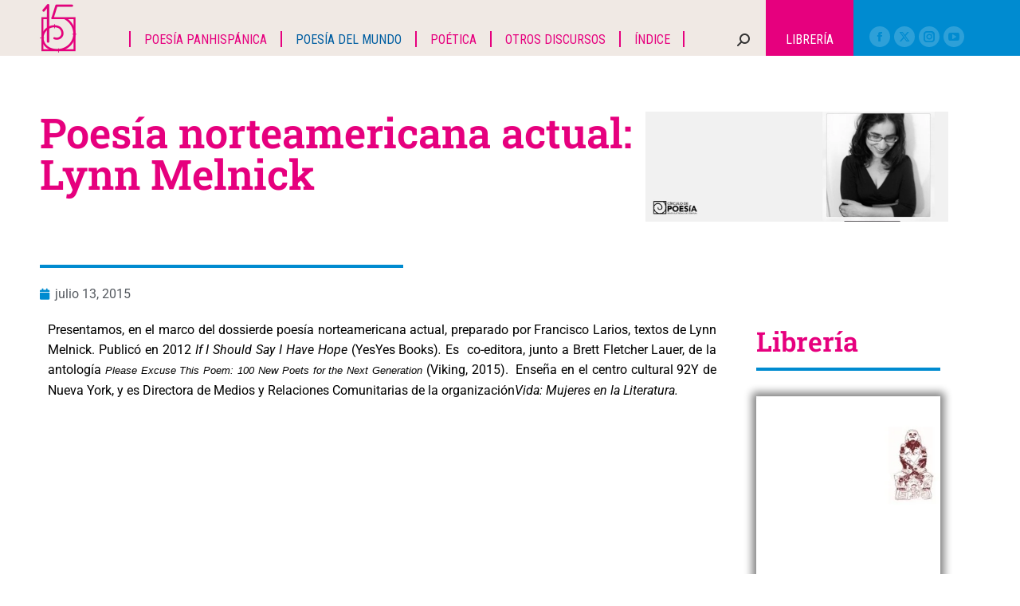

--- FILE ---
content_type: text/html; charset=UTF-8
request_url: https://circulodepoesia.com/2015/07/poesia-norteamericana-actual-lynn-melnick/
body_size: 38930
content:
<!DOCTYPE html>
<!--[if !(IE 6) | !(IE 7) | !(IE 8)  ]><!-->
<html lang="es" class="no-js">
<!--<![endif]-->
<head>
	<meta charset="UTF-8" />
		<meta name="viewport" content="width=device-width, initial-scale=1, maximum-scale=1, user-scalable=0">
			<link rel="profile" href="https://gmpg.org/xfn/11" />
	<meta name='robots' content='index, follow, max-image-preview:large, max-snippet:-1, max-video-preview:-1' />

	<!-- This site is optimized with the Yoast SEO plugin v26.7 - https://yoast.com/wordpress/plugins/seo/ -->
	<title>Poesía norteamericana actual: Lynn Melnick - Circulo de Poesía</title>
	<link rel="canonical" href="https://circulodepoesia.com/2015/07/poesia-norteamericana-actual-lynn-melnick/" />
	<meta property="og:locale" content="es_MX" />
	<meta property="og:type" content="article" />
	<meta property="og:title" content="Poesía norteamericana actual: Lynn Melnick - Circulo de Poesía" />
	<meta property="og:description" content="Presentamos, en el marco del dossierde poesía norteamericana actual, preparado por Francisco Larios, textos de Lynn Melnick. Publicó en 2012 If I Should Say I Have Hope (YesYes Books). Es  co-editora, junto a Brett Fletcher Lauer, de la antología Please Excuse This Poem: 100 New Poets for the Next Generation (Viking, 2015).  Enseña en el centro cultural 92Y de&hellip;" />
	<meta property="og:url" content="https://circulodepoesia.com/2015/07/poesia-norteamericana-actual-lynn-melnick/" />
	<meta property="og:site_name" content="Circulo de Poesía" />
	<meta property="article:published_time" content="2015-07-13T16:32:34+00:00" />
	<meta property="article:modified_time" content="2020-08-10T18:59:01+00:00" />
	<meta property="og:image" content="https://circulodepoesia.com/wp-content/uploads/2015/07/lynn-melnick.jpg" />
	<meta property="og:image:width" content="1920" />
	<meta property="og:image:height" content="700" />
	<meta property="og:image:type" content="image/jpeg" />
	<meta name="author" content="Círculo de poesía" />
	<meta name="twitter:card" content="summary_large_image" />
	<meta name="twitter:label1" content="Escrito por" />
	<meta name="twitter:data1" content="Círculo de poesía" />
	<meta name="twitter:label2" content="Tiempo de lectura" />
	<meta name="twitter:data2" content="10 minutos" />
	<script type="application/ld+json" class="yoast-schema-graph">{"@context":"https://schema.org","@graph":[{"@type":"Article","@id":"https://circulodepoesia.com/2015/07/poesia-norteamericana-actual-lynn-melnick/#article","isPartOf":{"@id":"https://circulodepoesia.com/2015/07/poesia-norteamericana-actual-lynn-melnick/"},"author":{"name":"Círculo de poesía","@id":"https://circulodepoesia.com/#/schema/person/bf414b7d67478faaa12b446afc8df081"},"headline":"Poesía norteamericana actual: Lynn Melnick","datePublished":"2015-07-13T16:32:34+00:00","dateModified":"2020-08-10T18:59:01+00:00","mainEntityOfPage":{"@id":"https://circulodepoesia.com/2015/07/poesia-norteamericana-actual-lynn-melnick/"},"wordCount":1999,"commentCount":0,"publisher":{"@id":"https://circulodepoesia.com/#organization"},"image":{"@id":"https://circulodepoesia.com/2015/07/poesia-norteamericana-actual-lynn-melnick/#primaryimage"},"thumbnailUrl":"https://circulodepoesia.com/wp-content/uploads/2015/07/lynn-melnick.jpg","keywords":["Francisco Larios","Lynn Melnick","Poesía de Estados Unidos","Poesía norteamericana actual"],"articleSection":["Poesía del mundo"],"inLanguage":"es","potentialAction":[{"@type":"CommentAction","name":"Comment","target":["https://circulodepoesia.com/2015/07/poesia-norteamericana-actual-lynn-melnick/#respond"]}]},{"@type":"WebPage","@id":"https://circulodepoesia.com/2015/07/poesia-norteamericana-actual-lynn-melnick/","url":"https://circulodepoesia.com/2015/07/poesia-norteamericana-actual-lynn-melnick/","name":"Poesía norteamericana actual: Lynn Melnick - Circulo de Poesía","isPartOf":{"@id":"https://circulodepoesia.com/#website"},"primaryImageOfPage":{"@id":"https://circulodepoesia.com/2015/07/poesia-norteamericana-actual-lynn-melnick/#primaryimage"},"image":{"@id":"https://circulodepoesia.com/2015/07/poesia-norteamericana-actual-lynn-melnick/#primaryimage"},"thumbnailUrl":"https://circulodepoesia.com/wp-content/uploads/2015/07/lynn-melnick.jpg","datePublished":"2015-07-13T16:32:34+00:00","dateModified":"2020-08-10T18:59:01+00:00","breadcrumb":{"@id":"https://circulodepoesia.com/2015/07/poesia-norteamericana-actual-lynn-melnick/#breadcrumb"},"inLanguage":"es","potentialAction":[{"@type":"ReadAction","target":["https://circulodepoesia.com/2015/07/poesia-norteamericana-actual-lynn-melnick/"]}]},{"@type":"ImageObject","inLanguage":"es","@id":"https://circulodepoesia.com/2015/07/poesia-norteamericana-actual-lynn-melnick/#primaryimage","url":"https://circulodepoesia.com/wp-content/uploads/2015/07/lynn-melnick.jpg","contentUrl":"https://circulodepoesia.com/wp-content/uploads/2015/07/lynn-melnick.jpg","width":1920,"height":700},{"@type":"BreadcrumbList","@id":"https://circulodepoesia.com/2015/07/poesia-norteamericana-actual-lynn-melnick/#breadcrumb","itemListElement":[{"@type":"ListItem","position":1,"name":"Inicio","item":"https://circulodepoesia.com/"},{"@type":"ListItem","position":2,"name":"Poesía norteamericana actual: Lynn Melnick"}]},{"@type":"WebSite","@id":"https://circulodepoesia.com/#website","url":"https://circulodepoesia.com/","name":"Circulo de Poesía","description":"Revista especializada dedicada a la difusión de la poesía","publisher":{"@id":"https://circulodepoesia.com/#organization"},"potentialAction":[{"@type":"SearchAction","target":{"@type":"EntryPoint","urlTemplate":"https://circulodepoesia.com/?s={search_term_string}"},"query-input":{"@type":"PropertyValueSpecification","valueRequired":true,"valueName":"search_term_string"}}],"inLanguage":"es"},{"@type":"Organization","@id":"https://circulodepoesia.com/#organization","name":"Circulo de Poesía","url":"https://circulodepoesia.com/","logo":{"@type":"ImageObject","inLanguage":"es","@id":"https://circulodepoesia.com/#/schema/logo/image/","url":"https://circulodepoesia.com/wp-content/uploads/2023/07/logo_float.png","contentUrl":"https://circulodepoesia.com/wp-content/uploads/2023/07/logo_float.png","width":46,"height":61,"caption":"Circulo de Poesía"},"image":{"@id":"https://circulodepoesia.com/#/schema/logo/image/"}},{"@type":"Person","@id":"https://circulodepoesia.com/#/schema/person/bf414b7d67478faaa12b446afc8df081","name":"Círculo de poesía","image":{"@type":"ImageObject","inLanguage":"es","@id":"https://circulodepoesia.com/#/schema/person/image/","url":"https://secure.gravatar.com/avatar/db8abef53ba73711be6ab7c0747332d368d52d575a1afe4b323fd1a8d1dbe557?s=96&d=mm&r=g","contentUrl":"https://secure.gravatar.com/avatar/db8abef53ba73711be6ab7c0747332d368d52d575a1afe4b323fd1a8d1dbe557?s=96&d=mm&r=g","caption":"Círculo de poesía"},"url":"https://circulodepoesia.com/author/admin/"}]}</script>
	<!-- / Yoast SEO plugin. -->


<link rel='dns-prefetch' href='//www.googletagmanager.com' />
<link rel='dns-prefetch' href='//fonts.googleapis.com' />
<link rel="alternate" type="application/rss+xml" title="Circulo de Poesía &raquo; Feed" href="https://circulodepoesia.com/feed/" />
<link rel="alternate" type="application/rss+xml" title="Circulo de Poesía &raquo; RSS de los comentarios" href="https://circulodepoesia.com/comments/feed/" />
<link rel="alternate" type="application/rss+xml" title="Circulo de Poesía &raquo; Poesía norteamericana actual: Lynn Melnick RSS de los comentarios" href="https://circulodepoesia.com/2015/07/poesia-norteamericana-actual-lynn-melnick/feed/" />
<link rel="alternate" title="oEmbed (JSON)" type="application/json+oembed" href="https://circulodepoesia.com/wp-json/oembed/1.0/embed?url=https%3A%2F%2Fcirculodepoesia.com%2F2015%2F07%2Fpoesia-norteamericana-actual-lynn-melnick%2F" />
<link rel="alternate" title="oEmbed (XML)" type="text/xml+oembed" href="https://circulodepoesia.com/wp-json/oembed/1.0/embed?url=https%3A%2F%2Fcirculodepoesia.com%2F2015%2F07%2Fpoesia-norteamericana-actual-lynn-melnick%2F&#038;format=xml" />
<style id='wp-img-auto-sizes-contain-inline-css'>
img:is([sizes=auto i],[sizes^="auto," i]){contain-intrinsic-size:3000px 1500px}
/*# sourceURL=wp-img-auto-sizes-contain-inline-css */
</style>

<style id='wp-emoji-styles-inline-css'>

	img.wp-smiley, img.emoji {
		display: inline !important;
		border: none !important;
		box-shadow: none !important;
		height: 1em !important;
		width: 1em !important;
		margin: 0 0.07em !important;
		vertical-align: -0.1em !important;
		background: none !important;
		padding: 0 !important;
	}
/*# sourceURL=wp-emoji-styles-inline-css */
</style>
<link rel='stylesheet' id='wp-block-library-css' href='https://circulodepoesia.com/wp-includes/css/dist/block-library/style.css?ver=6.9' media='all' />
<style id='wp-block-library-theme-inline-css'>
.wp-block-audio :where(figcaption){
  color:#555;
  font-size:13px;
  text-align:center;
}
.is-dark-theme .wp-block-audio :where(figcaption){
  color:#ffffffa6;
}

.wp-block-audio{
  margin:0 0 1em;
}

.wp-block-code{
  border:1px solid #ccc;
  border-radius:4px;
  font-family:Menlo,Consolas,monaco,monospace;
  padding:.8em 1em;
}

.wp-block-embed :where(figcaption){
  color:#555;
  font-size:13px;
  text-align:center;
}
.is-dark-theme .wp-block-embed :where(figcaption){
  color:#ffffffa6;
}

.wp-block-embed{
  margin:0 0 1em;
}

.blocks-gallery-caption{
  color:#555;
  font-size:13px;
  text-align:center;
}
.is-dark-theme .blocks-gallery-caption{
  color:#ffffffa6;
}

:root :where(.wp-block-image figcaption){
  color:#555;
  font-size:13px;
  text-align:center;
}
.is-dark-theme :root :where(.wp-block-image figcaption){
  color:#ffffffa6;
}

.wp-block-image{
  margin:0 0 1em;
}

.wp-block-pullquote{
  border-bottom:4px solid;
  border-top:4px solid;
  color:currentColor;
  margin-bottom:1.75em;
}
.wp-block-pullquote :where(cite),.wp-block-pullquote :where(footer),.wp-block-pullquote__citation{
  color:currentColor;
  font-size:.8125em;
  font-style:normal;
  text-transform:uppercase;
}

.wp-block-quote{
  border-left:.25em solid;
  margin:0 0 1.75em;
  padding-left:1em;
}
.wp-block-quote cite,.wp-block-quote footer{
  color:currentColor;
  font-size:.8125em;
  font-style:normal;
  position:relative;
}
.wp-block-quote:where(.has-text-align-right){
  border-left:none;
  border-right:.25em solid;
  padding-left:0;
  padding-right:1em;
}
.wp-block-quote:where(.has-text-align-center){
  border:none;
  padding-left:0;
}
.wp-block-quote.is-large,.wp-block-quote.is-style-large,.wp-block-quote:where(.is-style-plain){
  border:none;
}

.wp-block-search .wp-block-search__label{
  font-weight:700;
}

.wp-block-search__button{
  border:1px solid #ccc;
  padding:.375em .625em;
}

:where(.wp-block-group.has-background){
  padding:1.25em 2.375em;
}

.wp-block-separator.has-css-opacity{
  opacity:.4;
}

.wp-block-separator{
  border:none;
  border-bottom:2px solid;
  margin-left:auto;
  margin-right:auto;
}
.wp-block-separator.has-alpha-channel-opacity{
  opacity:1;
}
.wp-block-separator:not(.is-style-wide):not(.is-style-dots){
  width:100px;
}
.wp-block-separator.has-background:not(.is-style-dots){
  border-bottom:none;
  height:1px;
}
.wp-block-separator.has-background:not(.is-style-wide):not(.is-style-dots){
  height:2px;
}

.wp-block-table{
  margin:0 0 1em;
}
.wp-block-table td,.wp-block-table th{
  word-break:normal;
}
.wp-block-table :where(figcaption){
  color:#555;
  font-size:13px;
  text-align:center;
}
.is-dark-theme .wp-block-table :where(figcaption){
  color:#ffffffa6;
}

.wp-block-video :where(figcaption){
  color:#555;
  font-size:13px;
  text-align:center;
}
.is-dark-theme .wp-block-video :where(figcaption){
  color:#ffffffa6;
}

.wp-block-video{
  margin:0 0 1em;
}

:root :where(.wp-block-template-part.has-background){
  margin-bottom:0;
  margin-top:0;
  padding:1.25em 2.375em;
}
/*# sourceURL=/wp-includes/css/dist/block-library/theme.css */
</style>
<style id='classic-theme-styles-inline-css'>
/**
 * These rules are needed for backwards compatibility.
 * They should match the button element rules in the base theme.json file.
 */
.wp-block-button__link {
	color: #ffffff;
	background-color: #32373c;
	border-radius: 9999px; /* 100% causes an oval, but any explicit but really high value retains the pill shape. */

	/* This needs a low specificity so it won't override the rules from the button element if defined in theme.json. */
	box-shadow: none;
	text-decoration: none;

	/* The extra 2px are added to size solids the same as the outline versions.*/
	padding: calc(0.667em + 2px) calc(1.333em + 2px);

	font-size: 1.125em;
}

.wp-block-file__button {
	background: #32373c;
	color: #ffffff;
	text-decoration: none;
}

/*# sourceURL=/wp-includes/css/classic-themes.css */
</style>
<style id='global-styles-inline-css'>
:root{--wp--preset--aspect-ratio--square: 1;--wp--preset--aspect-ratio--4-3: 4/3;--wp--preset--aspect-ratio--3-4: 3/4;--wp--preset--aspect-ratio--3-2: 3/2;--wp--preset--aspect-ratio--2-3: 2/3;--wp--preset--aspect-ratio--16-9: 16/9;--wp--preset--aspect-ratio--9-16: 9/16;--wp--preset--color--black: #000000;--wp--preset--color--cyan-bluish-gray: #abb8c3;--wp--preset--color--white: #FFF;--wp--preset--color--pale-pink: #f78da7;--wp--preset--color--vivid-red: #cf2e2e;--wp--preset--color--luminous-vivid-orange: #ff6900;--wp--preset--color--luminous-vivid-amber: #fcb900;--wp--preset--color--light-green-cyan: #7bdcb5;--wp--preset--color--vivid-green-cyan: #00d084;--wp--preset--color--pale-cyan-blue: #8ed1fc;--wp--preset--color--vivid-cyan-blue: #0693e3;--wp--preset--color--vivid-purple: #9b51e0;--wp--preset--color--accent: #008bd0;--wp--preset--color--dark-gray: #111;--wp--preset--color--light-gray: #767676;--wp--preset--gradient--vivid-cyan-blue-to-vivid-purple: linear-gradient(135deg,rgb(6,147,227) 0%,rgb(155,81,224) 100%);--wp--preset--gradient--light-green-cyan-to-vivid-green-cyan: linear-gradient(135deg,rgb(122,220,180) 0%,rgb(0,208,130) 100%);--wp--preset--gradient--luminous-vivid-amber-to-luminous-vivid-orange: linear-gradient(135deg,rgb(252,185,0) 0%,rgb(255,105,0) 100%);--wp--preset--gradient--luminous-vivid-orange-to-vivid-red: linear-gradient(135deg,rgb(255,105,0) 0%,rgb(207,46,46) 100%);--wp--preset--gradient--very-light-gray-to-cyan-bluish-gray: linear-gradient(135deg,rgb(238,238,238) 0%,rgb(169,184,195) 100%);--wp--preset--gradient--cool-to-warm-spectrum: linear-gradient(135deg,rgb(74,234,220) 0%,rgb(151,120,209) 20%,rgb(207,42,186) 40%,rgb(238,44,130) 60%,rgb(251,105,98) 80%,rgb(254,248,76) 100%);--wp--preset--gradient--blush-light-purple: linear-gradient(135deg,rgb(255,206,236) 0%,rgb(152,150,240) 100%);--wp--preset--gradient--blush-bordeaux: linear-gradient(135deg,rgb(254,205,165) 0%,rgb(254,45,45) 50%,rgb(107,0,62) 100%);--wp--preset--gradient--luminous-dusk: linear-gradient(135deg,rgb(255,203,112) 0%,rgb(199,81,192) 50%,rgb(65,88,208) 100%);--wp--preset--gradient--pale-ocean: linear-gradient(135deg,rgb(255,245,203) 0%,rgb(182,227,212) 50%,rgb(51,167,181) 100%);--wp--preset--gradient--electric-grass: linear-gradient(135deg,rgb(202,248,128) 0%,rgb(113,206,126) 100%);--wp--preset--gradient--midnight: linear-gradient(135deg,rgb(2,3,129) 0%,rgb(40,116,252) 100%);--wp--preset--font-size--small: 13px;--wp--preset--font-size--medium: 20px;--wp--preset--font-size--large: 36px;--wp--preset--font-size--x-large: 42px;--wp--preset--spacing--20: 0.44rem;--wp--preset--spacing--30: 0.67rem;--wp--preset--spacing--40: 1rem;--wp--preset--spacing--50: 1.5rem;--wp--preset--spacing--60: 2.25rem;--wp--preset--spacing--70: 3.38rem;--wp--preset--spacing--80: 5.06rem;--wp--preset--shadow--natural: 6px 6px 9px rgba(0, 0, 0, 0.2);--wp--preset--shadow--deep: 12px 12px 50px rgba(0, 0, 0, 0.4);--wp--preset--shadow--sharp: 6px 6px 0px rgba(0, 0, 0, 0.2);--wp--preset--shadow--outlined: 6px 6px 0px -3px rgb(255, 255, 255), 6px 6px rgb(0, 0, 0);--wp--preset--shadow--crisp: 6px 6px 0px rgb(0, 0, 0);}:where(.is-layout-flex){gap: 0.5em;}:where(.is-layout-grid){gap: 0.5em;}body .is-layout-flex{display: flex;}.is-layout-flex{flex-wrap: wrap;align-items: center;}.is-layout-flex > :is(*, div){margin: 0;}body .is-layout-grid{display: grid;}.is-layout-grid > :is(*, div){margin: 0;}:where(.wp-block-columns.is-layout-flex){gap: 2em;}:where(.wp-block-columns.is-layout-grid){gap: 2em;}:where(.wp-block-post-template.is-layout-flex){gap: 1.25em;}:where(.wp-block-post-template.is-layout-grid){gap: 1.25em;}.has-black-color{color: var(--wp--preset--color--black) !important;}.has-cyan-bluish-gray-color{color: var(--wp--preset--color--cyan-bluish-gray) !important;}.has-white-color{color: var(--wp--preset--color--white) !important;}.has-pale-pink-color{color: var(--wp--preset--color--pale-pink) !important;}.has-vivid-red-color{color: var(--wp--preset--color--vivid-red) !important;}.has-luminous-vivid-orange-color{color: var(--wp--preset--color--luminous-vivid-orange) !important;}.has-luminous-vivid-amber-color{color: var(--wp--preset--color--luminous-vivid-amber) !important;}.has-light-green-cyan-color{color: var(--wp--preset--color--light-green-cyan) !important;}.has-vivid-green-cyan-color{color: var(--wp--preset--color--vivid-green-cyan) !important;}.has-pale-cyan-blue-color{color: var(--wp--preset--color--pale-cyan-blue) !important;}.has-vivid-cyan-blue-color{color: var(--wp--preset--color--vivid-cyan-blue) !important;}.has-vivid-purple-color{color: var(--wp--preset--color--vivid-purple) !important;}.has-black-background-color{background-color: var(--wp--preset--color--black) !important;}.has-cyan-bluish-gray-background-color{background-color: var(--wp--preset--color--cyan-bluish-gray) !important;}.has-white-background-color{background-color: var(--wp--preset--color--white) !important;}.has-pale-pink-background-color{background-color: var(--wp--preset--color--pale-pink) !important;}.has-vivid-red-background-color{background-color: var(--wp--preset--color--vivid-red) !important;}.has-luminous-vivid-orange-background-color{background-color: var(--wp--preset--color--luminous-vivid-orange) !important;}.has-luminous-vivid-amber-background-color{background-color: var(--wp--preset--color--luminous-vivid-amber) !important;}.has-light-green-cyan-background-color{background-color: var(--wp--preset--color--light-green-cyan) !important;}.has-vivid-green-cyan-background-color{background-color: var(--wp--preset--color--vivid-green-cyan) !important;}.has-pale-cyan-blue-background-color{background-color: var(--wp--preset--color--pale-cyan-blue) !important;}.has-vivid-cyan-blue-background-color{background-color: var(--wp--preset--color--vivid-cyan-blue) !important;}.has-vivid-purple-background-color{background-color: var(--wp--preset--color--vivid-purple) !important;}.has-black-border-color{border-color: var(--wp--preset--color--black) !important;}.has-cyan-bluish-gray-border-color{border-color: var(--wp--preset--color--cyan-bluish-gray) !important;}.has-white-border-color{border-color: var(--wp--preset--color--white) !important;}.has-pale-pink-border-color{border-color: var(--wp--preset--color--pale-pink) !important;}.has-vivid-red-border-color{border-color: var(--wp--preset--color--vivid-red) !important;}.has-luminous-vivid-orange-border-color{border-color: var(--wp--preset--color--luminous-vivid-orange) !important;}.has-luminous-vivid-amber-border-color{border-color: var(--wp--preset--color--luminous-vivid-amber) !important;}.has-light-green-cyan-border-color{border-color: var(--wp--preset--color--light-green-cyan) !important;}.has-vivid-green-cyan-border-color{border-color: var(--wp--preset--color--vivid-green-cyan) !important;}.has-pale-cyan-blue-border-color{border-color: var(--wp--preset--color--pale-cyan-blue) !important;}.has-vivid-cyan-blue-border-color{border-color: var(--wp--preset--color--vivid-cyan-blue) !important;}.has-vivid-purple-border-color{border-color: var(--wp--preset--color--vivid-purple) !important;}.has-vivid-cyan-blue-to-vivid-purple-gradient-background{background: var(--wp--preset--gradient--vivid-cyan-blue-to-vivid-purple) !important;}.has-light-green-cyan-to-vivid-green-cyan-gradient-background{background: var(--wp--preset--gradient--light-green-cyan-to-vivid-green-cyan) !important;}.has-luminous-vivid-amber-to-luminous-vivid-orange-gradient-background{background: var(--wp--preset--gradient--luminous-vivid-amber-to-luminous-vivid-orange) !important;}.has-luminous-vivid-orange-to-vivid-red-gradient-background{background: var(--wp--preset--gradient--luminous-vivid-orange-to-vivid-red) !important;}.has-very-light-gray-to-cyan-bluish-gray-gradient-background{background: var(--wp--preset--gradient--very-light-gray-to-cyan-bluish-gray) !important;}.has-cool-to-warm-spectrum-gradient-background{background: var(--wp--preset--gradient--cool-to-warm-spectrum) !important;}.has-blush-light-purple-gradient-background{background: var(--wp--preset--gradient--blush-light-purple) !important;}.has-blush-bordeaux-gradient-background{background: var(--wp--preset--gradient--blush-bordeaux) !important;}.has-luminous-dusk-gradient-background{background: var(--wp--preset--gradient--luminous-dusk) !important;}.has-pale-ocean-gradient-background{background: var(--wp--preset--gradient--pale-ocean) !important;}.has-electric-grass-gradient-background{background: var(--wp--preset--gradient--electric-grass) !important;}.has-midnight-gradient-background{background: var(--wp--preset--gradient--midnight) !important;}.has-small-font-size{font-size: var(--wp--preset--font-size--small) !important;}.has-medium-font-size{font-size: var(--wp--preset--font-size--medium) !important;}.has-large-font-size{font-size: var(--wp--preset--font-size--large) !important;}.has-x-large-font-size{font-size: var(--wp--preset--font-size--x-large) !important;}
:where(.wp-block-post-template.is-layout-flex){gap: 1.25em;}:where(.wp-block-post-template.is-layout-grid){gap: 1.25em;}
:where(.wp-block-term-template.is-layout-flex){gap: 1.25em;}:where(.wp-block-term-template.is-layout-grid){gap: 1.25em;}
:where(.wp-block-columns.is-layout-flex){gap: 2em;}:where(.wp-block-columns.is-layout-grid){gap: 2em;}
:root :where(.wp-block-pullquote){font-size: 1.5em;line-height: 1.6;}
/*# sourceURL=global-styles-inline-css */
</style>
<style id='woocommerce-inline-inline-css'>
.woocommerce form .form-row .required { visibility: visible; }
/*# sourceURL=woocommerce-inline-inline-css */
</style>
<link rel='stylesheet' id='wsl-widget-css' href='https://circulodepoesia.com/wp-content/plugins/wordpress-social-login/assets/css/style.css?ver=6.9' media='all' />
<link rel='stylesheet' id='the7-font-css' href='https://circulodepoesia.com/wp-content/themes/dt-the7/fonts/icomoon-the7-font/icomoon-the7-font.min.css?ver=12.4.1' media='all' />
<link rel='stylesheet' id='e-animation-fadeInLeft-css' href='https://circulodepoesia.com/wp-content/plugins/elementor/assets/lib/animations/styles/fadeInLeft.css?ver=3.34.1' media='all' />
<link rel='stylesheet' id='elementor-frontend-css' href='https://circulodepoesia.com/wp-content/plugins/elementor/assets/css/frontend.css?ver=3.34.1' media='all' />
<link rel='stylesheet' id='widget-image-css' href='https://circulodepoesia.com/wp-content/plugins/elementor/assets/css/widget-image.min.css?ver=3.34.1' media='all' />
<link rel='stylesheet' id='e-animation-fadeInUp-css' href='https://circulodepoesia.com/wp-content/plugins/elementor/assets/lib/animations/styles/fadeInUp.css?ver=3.34.1' media='all' />
<link rel='stylesheet' id='widget-social-icons-css' href='https://circulodepoesia.com/wp-content/plugins/elementor/assets/css/widget-social-icons.min.css?ver=3.34.1' media='all' />
<link rel='stylesheet' id='e-apple-webkit-css' href='https://circulodepoesia.com/wp-content/plugins/elementor/assets/css/conditionals/apple-webkit.min.css?ver=3.34.1' media='all' />
<link rel='stylesheet' id='widget-heading-css' href='https://circulodepoesia.com/wp-content/plugins/elementor/assets/css/widget-heading.min.css?ver=3.34.1' media='all' />
<link rel='stylesheet' id='e-animation-fadeInRight-css' href='https://circulodepoesia.com/wp-content/plugins/elementor/assets/lib/animations/styles/fadeInRight.css?ver=3.34.1' media='all' />
<link rel='stylesheet' id='e-animation-fadeInDown-css' href='https://circulodepoesia.com/wp-content/plugins/elementor/assets/lib/animations/styles/fadeInDown.css?ver=3.34.1' media='all' />
<link rel='stylesheet' id='widget-spacer-css' href='https://circulodepoesia.com/wp-content/plugins/elementor/assets/css/widget-spacer.min.css?ver=3.34.1' media='all' />
<link rel='stylesheet' id='widget-divider-css' href='https://circulodepoesia.com/wp-content/plugins/elementor/assets/css/widget-divider.min.css?ver=3.34.1' media='all' />
<link rel='stylesheet' id='widget-post-info-css' href='https://circulodepoesia.com/wp-content/plugins/pro-elements/assets/css/widget-post-info.min.css?ver=3.34.0' media='all' />
<link rel='stylesheet' id='widget-icon-list-css' href='https://circulodepoesia.com/wp-content/plugins/elementor/assets/css/widget-icon-list.min.css?ver=3.34.1' media='all' />
<link rel='stylesheet' id='elementor-icons-shared-0-css' href='https://circulodepoesia.com/wp-content/plugins/elementor/assets/lib/font-awesome/css/fontawesome.css?ver=5.15.3' media='all' />
<link rel='stylesheet' id='elementor-icons-fa-regular-css' href='https://circulodepoesia.com/wp-content/plugins/elementor/assets/lib/font-awesome/css/regular.css?ver=5.15.3' media='all' />
<link rel='stylesheet' id='elementor-icons-fa-solid-css' href='https://circulodepoesia.com/wp-content/plugins/elementor/assets/lib/font-awesome/css/solid.css?ver=5.15.3' media='all' />
<link rel='stylesheet' id='e-animation-fadeIn-css' href='https://circulodepoesia.com/wp-content/plugins/elementor/assets/lib/animations/styles/fadeIn.css?ver=3.34.1' media='all' />
<link rel='stylesheet' id='the7-filter-decorations-base-css' href='https://circulodepoesia.com/wp-content/themes/dt-the7/css/compatibility/elementor/the7-filter-decorations-base.min.css?ver=12.4.1' media='all' />
<link rel='stylesheet' id='the7-wc-products-css' href='https://circulodepoesia.com/wp-content/themes/dt-the7/css/compatibility/elementor/the7-wc-products-widget.min.css?ver=12.4.1' media='all' />
<link rel='stylesheet' id='the7-simple-common-css' href='https://circulodepoesia.com/wp-content/themes/dt-the7/css/compatibility/elementor/the7-simple-common.min.css?ver=12.4.1' media='all' />
<link rel='stylesheet' id='the7-elements-simple-posts-css' href='https://circulodepoesia.com/wp-content/themes/dt-the7/css/compatibility/elementor/the7-simple-posts.min.css?ver=12.4.1' media='all' />
<link rel='stylesheet' id='elementor-icons-css' href='https://circulodepoesia.com/wp-content/plugins/elementor/assets/lib/eicons/css/elementor-icons.css?ver=5.45.0' media='all' />
<link rel='stylesheet' id='elementor-post-86316-css' href='https://circulodepoesia.com/wp-content/uploads/elementor/css/post-86316.css?ver=1768243343' media='all' />
<link rel='stylesheet' id='elementor-post-86345-css' href='https://circulodepoesia.com/wp-content/uploads/elementor/css/post-86345.css?ver=1768243343' media='all' />
<link rel='stylesheet' id='elementor-post-86365-css' href='https://circulodepoesia.com/wp-content/uploads/elementor/css/post-86365.css?ver=1768243343' media='all' />
<link rel='stylesheet' id='dt-web-fonts-css' href='https://fonts.googleapis.com/css?family=Roboto:400,500,600,700%7CRoboto+Condensed:400,600,700' media='all' />
<link rel='stylesheet' id='dt-main-css' href='https://circulodepoesia.com/wp-content/themes/dt-the7/css/main.min.css?ver=12.4.1' media='all' />
<style id='dt-main-inline-css'>
body #load {
  display: block;
  height: 100%;
  overflow: hidden;
  position: fixed;
  width: 100%;
  z-index: 9901;
  opacity: 1;
  visibility: visible;
  transition: all .35s ease-out;
}
.load-wrap {
  width: 100%;
  height: 100%;
  background-position: center center;
  background-repeat: no-repeat;
  text-align: center;
  display: -ms-flexbox;
  display: -ms-flex;
  display: flex;
  -ms-align-items: center;
  -ms-flex-align: center;
  align-items: center;
  -ms-flex-flow: column wrap;
  flex-flow: column wrap;
  -ms-flex-pack: center;
  -ms-justify-content: center;
  justify-content: center;
}
.load-wrap > svg {
  position: absolute;
  top: 50%;
  left: 50%;
  transform: translate(-50%,-50%);
}
#load {
  background: var(--the7-elementor-beautiful-loading-bg,#008bd0);
  --the7-beautiful-spinner-color2: var(--the7-beautiful-spinner-color,rgba(255,255,255,0.25));
}

/*# sourceURL=dt-main-inline-css */
</style>
<link rel='stylesheet' id='the7-custom-scrollbar-css' href='https://circulodepoesia.com/wp-content/themes/dt-the7/lib/custom-scrollbar/custom-scrollbar.min.css?ver=12.4.1' media='all' />
<link rel='stylesheet' id='the7-css-vars-css' href='https://circulodepoesia.com/wp-content/uploads/the7-css/css-vars.css?ver=92aa0ac7dc7e' media='all' />
<link rel='stylesheet' id='dt-custom-css' href='https://circulodepoesia.com/wp-content/uploads/the7-css/custom.css?ver=92aa0ac7dc7e' media='all' />
<link rel='stylesheet' id='wc-dt-custom-css' href='https://circulodepoesia.com/wp-content/uploads/the7-css/compatibility/wc-dt-custom.css?ver=92aa0ac7dc7e' media='all' />
<link rel='stylesheet' id='dt-media-css' href='https://circulodepoesia.com/wp-content/uploads/the7-css/media.css?ver=92aa0ac7dc7e' media='all' />
<link rel='stylesheet' id='the7-mega-menu-css' href='https://circulodepoesia.com/wp-content/uploads/the7-css/mega-menu.css?ver=92aa0ac7dc7e' media='all' />
<link rel='stylesheet' id='the7-elements-css' href='https://circulodepoesia.com/wp-content/uploads/the7-css/post-type-dynamic.css?ver=92aa0ac7dc7e' media='all' />
<link rel='stylesheet' id='style-css' href='https://circulodepoesia.com/wp-content/themes/dt-the7/style.css?ver=12.4.1' media='all' />
<link rel='stylesheet' id='the7-elementor-global-css' href='https://circulodepoesia.com/wp-content/themes/dt-the7/css/compatibility/elementor/elementor-global.min.css?ver=12.4.1' media='all' />
<link rel='stylesheet' id='wpgdprc-front-css-css' href='https://circulodepoesia.com/wp-content/plugins/wp-gdpr-compliance/Assets/css/front.css?ver=1706752453' media='all' />
<style id='wpgdprc-front-css-inline-css'>
:root{--wp-gdpr--bar--background-color: #000000;--wp-gdpr--bar--color: #ffffff;--wp-gdpr--button--background-color: #000000;--wp-gdpr--button--background-color--darken: #000000;--wp-gdpr--button--color: #ffffff;}
/*# sourceURL=wpgdprc-front-css-inline-css */
</style>
<link rel='stylesheet' id='elementor-gf-local-roboto-css' href='https://circulodepoesia.com/wp-content/uploads/elementor/google-fonts/css/roboto.css?ver=1745603566' media='all' />
<link rel='stylesheet' id='elementor-gf-local-robotoslab-css' href='https://circulodepoesia.com/wp-content/uploads/elementor/google-fonts/css/robotoslab.css?ver=1745603584' media='all' />
<link rel='stylesheet' id='elementor-gf-local-gudea-css' href='https://circulodepoesia.com/wp-content/uploads/elementor/google-fonts/css/gudea.css?ver=1745603605' media='all' />
<link rel='stylesheet' id='elementor-icons-fa-brands-css' href='https://circulodepoesia.com/wp-content/plugins/elementor/assets/lib/font-awesome/css/brands.css?ver=5.15.3' media='all' />
<script src="https://circulodepoesia.com/wp-includes/js/jquery/jquery.js?ver=3.7.1" id="jquery-core-js"></script>
<script src="https://circulodepoesia.com/wp-includes/js/jquery/jquery-migrate.js?ver=3.4.1" id="jquery-migrate-js"></script>
<script src="https://circulodepoesia.com/wp-content/plugins/revslider/public/assets/js/rbtools.min.js?ver=6.6.15" async id="tp-tools-js"></script>
<script src="https://circulodepoesia.com/wp-content/plugins/revslider/public/assets/js/rs6.min.js?ver=6.6.15" async id="revmin-js"></script>
<script src="https://circulodepoesia.com/wp-content/plugins/woocommerce/assets/js/jquery-blockui/jquery.blockUI.js?ver=2.7.0-wc.10.4.3" id="wc-jquery-blockui-js" defer data-wp-strategy="defer"></script>
<script id="wc-add-to-cart-js-extra">
var wc_add_to_cart_params = {"ajax_url":"/wp-admin/admin-ajax.php","wc_ajax_url":"/?wc-ajax=%%endpoint%%","i18n_view_cart":"View cart","cart_url":"https://circulodepoesia.com/cart/","is_cart":"","cart_redirect_after_add":"no"};
//# sourceURL=wc-add-to-cart-js-extra
</script>
<script src="https://circulodepoesia.com/wp-content/plugins/woocommerce/assets/js/frontend/add-to-cart.js?ver=10.4.3" id="wc-add-to-cart-js" defer data-wp-strategy="defer"></script>
<script src="https://circulodepoesia.com/wp-content/plugins/woocommerce/assets/js/js-cookie/js.cookie.js?ver=2.1.4-wc.10.4.3" id="wc-js-cookie-js" defer data-wp-strategy="defer"></script>
<script id="woocommerce-js-extra">
var woocommerce_params = {"ajax_url":"/wp-admin/admin-ajax.php","wc_ajax_url":"/?wc-ajax=%%endpoint%%","i18n_password_show":"Show password","i18n_password_hide":"Hide password"};
//# sourceURL=woocommerce-js-extra
</script>
<script src="https://circulodepoesia.com/wp-content/plugins/woocommerce/assets/js/frontend/woocommerce.js?ver=10.4.3" id="woocommerce-js" defer data-wp-strategy="defer"></script>
<script id="dt-above-fold-js-extra">
var dtLocal = {"themeUrl":"https://circulodepoesia.com/wp-content/themes/dt-the7","passText":"To view this protected post, enter the password below:","moreButtonText":{"loading":"Loading...","loadMore":"Load more"},"postID":"33282","ajaxurl":"https://circulodepoesia.com/wp-admin/admin-ajax.php","REST":{"baseUrl":"https://circulodepoesia.com/wp-json/the7/v1","endpoints":{"sendMail":"/send-mail"}},"contactMessages":{"required":"One or more fields have an error. Please check and try again.","terms":"Please accept the privacy policy.","fillTheCaptchaError":"Please, fill the captcha."},"captchaSiteKey":"","ajaxNonce":"c93a167776","pageData":"","themeSettings":{"smoothScroll":"off","lazyLoading":false,"desktopHeader":{"height":30},"ToggleCaptionEnabled":"disabled","ToggleCaption":"Navigation","floatingHeader":{"showAfter":94,"showMenu":true,"height":60,"logo":{"showLogo":true,"html":"\u003Cimg class=\" preload-me\" src=\"https://circulodepoesia.com/wp-content/uploads/2023/07/logo_float.png\" srcset=\"https://circulodepoesia.com/wp-content/uploads/2023/07/logo_float.png 46w, https://circulodepoesia.com/wp-content/uploads/2023/07/logo_float-2x.png 92w\" width=\"46\" height=\"61\"   sizes=\"46px\" alt=\"Circulo de Poes\u00eda\" /\u003E","url":"https://circulodepoesia.com/"}},"topLine":{"floatingTopLine":{"logo":{"showLogo":false,"html":""}}},"mobileHeader":{"firstSwitchPoint":992,"secondSwitchPoint":778,"firstSwitchPointHeight":60,"secondSwitchPointHeight":60,"mobileToggleCaptionEnabled":"disabled","mobileToggleCaption":"Menu"},"stickyMobileHeaderFirstSwitch":{"logo":{"html":"\u003Cimg class=\" preload-me\" src=\"https://circulodepoesia.com/wp-content/uploads/2023/07/logo_movil.png\" srcset=\"https://circulodepoesia.com/wp-content/uploads/2023/07/logo_movil.png 30w, https://circulodepoesia.com/wp-content/uploads/2023/07/logo_float.png 46w\" width=\"30\" height=\"40\"   sizes=\"30px\" alt=\"Circulo de Poes\u00eda\" /\u003E"}},"stickyMobileHeaderSecondSwitch":{"logo":{"html":"\u003Cimg class=\" preload-me\" src=\"https://circulodepoesia.com/wp-content/uploads/2023/07/logo_movil.png\" srcset=\"https://circulodepoesia.com/wp-content/uploads/2023/07/logo_movil.png 30w, https://circulodepoesia.com/wp-content/uploads/2023/07/logo_float.png 46w\" width=\"30\" height=\"40\"   sizes=\"30px\" alt=\"Circulo de Poes\u00eda\" /\u003E"}},"sidebar":{"switchPoint":992},"boxedWidth":"1280px"},"wcCartFragmentHash":"e815583df8ac6ad1ad497b24fb8b592d","elementor":{"settings":{"container_width":1140}}};
var dtShare = {"shareButtonText":{"facebook":"Share on Facebook","twitter":"Share on X","pinterest":"Pin it","linkedin":"Share on Linkedin","whatsapp":"Share on Whatsapp"},"overlayOpacity":"85"};
//# sourceURL=dt-above-fold-js-extra
</script>
<script src="https://circulodepoesia.com/wp-content/themes/dt-the7/js/above-the-fold.min.js?ver=12.4.1" id="dt-above-fold-js"></script>
<script src="https://circulodepoesia.com/wp-content/themes/dt-the7/js/compatibility/woocommerce/woocommerce.min.js?ver=12.4.1" id="dt-woocommerce-js"></script>

<!-- Google tag (gtag.js) snippet added by Site Kit -->
<!-- Fragmento de código de Google Analytics añadido por Site Kit -->
<script src="https://www.googletagmanager.com/gtag/js?id=GT-NSKNV3Q" id="google_gtagjs-js" async></script>
<script id="google_gtagjs-js-after">
window.dataLayer = window.dataLayer || [];function gtag(){dataLayer.push(arguments);}
gtag("set","linker",{"domains":["circulodepoesia.com"]});
gtag("js", new Date());
gtag("set", "developer_id.dZTNiMT", true);
gtag("config", "GT-NSKNV3Q");
//# sourceURL=google_gtagjs-js-after
</script>
<script id="wpgdprc-front-js-js-extra">
var wpgdprcFront = {"ajaxUrl":"https://circulodepoesia.com/wp-admin/admin-ajax.php","ajaxNonce":"de6218f2eb","ajaxArg":"security","pluginPrefix":"wpgdprc","blogId":"1","isMultiSite":"","locale":"es_MX","showSignUpModal":"","showFormModal":"","cookieName":"wpgdprc-consent","consentVersion":"","path":"/","prefix":"wpgdprc"};
//# sourceURL=wpgdprc-front-js-js-extra
</script>
<script src="https://circulodepoesia.com/wp-content/plugins/wp-gdpr-compliance/Assets/js/front.min.js?ver=1706752453" id="wpgdprc-front-js-js"></script>
<link rel="https://api.w.org/" href="https://circulodepoesia.com/wp-json/" /><link rel="alternate" title="JSON" type="application/json" href="https://circulodepoesia.com/wp-json/wp/v2/posts/33282" /><link rel="EditURI" type="application/rsd+xml" title="RSD" href="https://circulodepoesia.com/xmlrpc.php?rsd" />
<meta name="generator" content="WordPress 6.9" />
<meta name="generator" content="WooCommerce 10.4.3" />
<link rel='shortlink' href='https://circulodepoesia.com/?p=33282' />
<meta name="generator" content="Site Kit by Google 1.168.0" /><style>div.left-widgets.mini-widgets{text-align: center!important;display: block!important;}
div.mini-widgets.right-widgets{display:none!important}
.masthead:not(.side-header).dividers .main-nav > li:before, .masthead:not(.side-header).dividers.surround .main-nav > li:last-child:after{    margin-top: 14px;}
a.microwidget-btn.mini-button.header-elements-button-1.show-on-desktop.near-logo-first-switch.in-menu-second-switch.microwidget-btn-bg-on.microwidget-btn-hover-bg-on.disable-animation-bg.border-off.hover-border-off.btn-icon-align-right{margin-right:0}
.masthead div.soc-ico {background: #008bd0!important; width: 100%; display: block; margin: 0!important; padding: 33px 20px 10px 20px}
header div.soc-ico:before {display: flex;
    background: #008bd0;
    height: 100%;
    content: "";
    width: 25vw;
    position: absolute;
    top: 0;
    left: 95%;
}
.show-phantom div.soc-ico:before {display: flex;
    background: #008bd0;
    height: 100%;
    content: "";
    width: 25vw;
    position: absolute;
    top: 0;
    left: 83%;
} 
@media all and (min-width:1839px) {
.show-phantom div.soc-ico:before {  left: 81%;} 
}
header div.mini-search {padding-top:30px}
h3.rp-heading{background:#e6007e;display: inline-block;
    right: 0;
    position: absolute;
    z-index: 9999;
    padding: 0px 5px;
    top: 10px;}
span.category-link a{color:#008bd0!important; font-weight: 700!important;}</style><link rel="pingback" href="https://circulodepoesia.com/xmlrpc.php">
	<noscript><style>.woocommerce-product-gallery{ opacity: 1 !important; }</style></noscript>
	<meta name="generator" content="Elementor 3.34.1; settings: css_print_method-external, google_font-enabled, font_display-swap">
			<style>
				.e-con.e-parent:nth-of-type(n+4):not(.e-lazyloaded):not(.e-no-lazyload),
				.e-con.e-parent:nth-of-type(n+4):not(.e-lazyloaded):not(.e-no-lazyload) * {
					background-image: none !important;
				}
				@media screen and (max-height: 1024px) {
					.e-con.e-parent:nth-of-type(n+3):not(.e-lazyloaded):not(.e-no-lazyload),
					.e-con.e-parent:nth-of-type(n+3):not(.e-lazyloaded):not(.e-no-lazyload) * {
						background-image: none !important;
					}
				}
				@media screen and (max-height: 640px) {
					.e-con.e-parent:nth-of-type(n+2):not(.e-lazyloaded):not(.e-no-lazyload),
					.e-con.e-parent:nth-of-type(n+2):not(.e-lazyloaded):not(.e-no-lazyload) * {
						background-image: none !important;
					}
				}
			</style>
			<meta name="generator" content="Powered by Slider Revolution 6.6.15 - responsive, Mobile-Friendly Slider Plugin for WordPress with comfortable drag and drop interface." />
<script type="text/javascript" id="the7-loader-script">
document.addEventListener("DOMContentLoaded", function(event) {
	var load = document.getElementById("load");
	if(!load.classList.contains('loader-removed')){
		var removeLoading = setTimeout(function() {
			load.className += " loader-removed";
		}, 300);
	}
});
</script>
		<link rel="icon" href="https://circulodepoesia.com/wp-content/uploads/2020/04/cropped-Logo_circulo-32x32.jpg" sizes="32x32" />
<link rel="icon" href="https://circulodepoesia.com/wp-content/uploads/2020/04/cropped-Logo_circulo-192x192.jpg" sizes="192x192" />
<link rel="apple-touch-icon" href="https://circulodepoesia.com/wp-content/uploads/2020/04/cropped-Logo_circulo-180x180.jpg" />
<meta name="msapplication-TileImage" content="https://circulodepoesia.com/wp-content/uploads/2020/04/cropped-Logo_circulo-270x270.jpg" />
<script>function setREVStartSize(e){
			//window.requestAnimationFrame(function() {
				window.RSIW = window.RSIW===undefined ? window.innerWidth : window.RSIW;
				window.RSIH = window.RSIH===undefined ? window.innerHeight : window.RSIH;
				try {
					var pw = document.getElementById(e.c).parentNode.offsetWidth,
						newh;
					pw = pw===0 || isNaN(pw) || (e.l=="fullwidth" || e.layout=="fullwidth") ? window.RSIW : pw;
					e.tabw = e.tabw===undefined ? 0 : parseInt(e.tabw);
					e.thumbw = e.thumbw===undefined ? 0 : parseInt(e.thumbw);
					e.tabh = e.tabh===undefined ? 0 : parseInt(e.tabh);
					e.thumbh = e.thumbh===undefined ? 0 : parseInt(e.thumbh);
					e.tabhide = e.tabhide===undefined ? 0 : parseInt(e.tabhide);
					e.thumbhide = e.thumbhide===undefined ? 0 : parseInt(e.thumbhide);
					e.mh = e.mh===undefined || e.mh=="" || e.mh==="auto" ? 0 : parseInt(e.mh,0);
					if(e.layout==="fullscreen" || e.l==="fullscreen")
						newh = Math.max(e.mh,window.RSIH);
					else{
						e.gw = Array.isArray(e.gw) ? e.gw : [e.gw];
						for (var i in e.rl) if (e.gw[i]===undefined || e.gw[i]===0) e.gw[i] = e.gw[i-1];
						e.gh = e.el===undefined || e.el==="" || (Array.isArray(e.el) && e.el.length==0)? e.gh : e.el;
						e.gh = Array.isArray(e.gh) ? e.gh : [e.gh];
						for (var i in e.rl) if (e.gh[i]===undefined || e.gh[i]===0) e.gh[i] = e.gh[i-1];
											
						var nl = new Array(e.rl.length),
							ix = 0,
							sl;
						e.tabw = e.tabhide>=pw ? 0 : e.tabw;
						e.thumbw = e.thumbhide>=pw ? 0 : e.thumbw;
						e.tabh = e.tabhide>=pw ? 0 : e.tabh;
						e.thumbh = e.thumbhide>=pw ? 0 : e.thumbh;
						for (var i in e.rl) nl[i] = e.rl[i]<window.RSIW ? 0 : e.rl[i];
						sl = nl[0];
						for (var i in nl) if (sl>nl[i] && nl[i]>0) { sl = nl[i]; ix=i;}
						var m = pw>(e.gw[ix]+e.tabw+e.thumbw) ? 1 : (pw-(e.tabw+e.thumbw)) / (e.gw[ix]);
						newh =  (e.gh[ix] * m) + (e.tabh + e.thumbh);
					}
					var el = document.getElementById(e.c);
					if (el!==null && el) el.style.height = newh+"px";
					el = document.getElementById(e.c+"_wrapper");
					if (el!==null && el) {
						el.style.height = newh+"px";
						el.style.display = "block";
					}
				} catch(e){
					console.log("Failure at Presize of Slider:" + e)
				}
			//});
		  };</script>
<style id='the7-custom-inline-css' type='text/css'>
.sub-nav .menu-item i.fa,
.sub-nav .menu-item i.fas,
.sub-nav .menu-item i.far,
.sub-nav .menu-item i.fab {
	text-align: center;
	width: 1.25em;
}
</style>
</head>
<body data-rsssl=1 id="the7-body" class="wp-singular post-template-default single single-post postid-33282 single-format-standard wp-custom-logo wp-embed-responsive wp-theme-dt-the7 theme-dt-the7 the7-core-ver-2.7.10 woocommerce-no-js title-off dt-responsive-on right-mobile-menu-close-icon ouside-menu-close-icon mobile-hamburger-close-bg-enable mobile-hamburger-close-bg-hover-enable  fade-medium-mobile-menu-close-icon fade-medium-menu-close-icon srcset-enabled btn-flat custom-btn-color custom-btn-hover-color phantom-slide phantom-disable-decoration phantom-main-logo-on sticky-mobile-header top-header first-switch-logo-left first-switch-menu-right second-switch-logo-left second-switch-menu-right right-mobile-menu layzr-loading-on popup-message-style the7-ver-12.4.1 elementor-default elementor-kit-86316 elementor-page-86365">
<!-- The7 12.4.1 -->
<div id="load" class="spinner-loader">
	<div class="load-wrap"><style type="text/css">
    [class*="the7-spinner-animate-"]{
        animation: spinner-animation 1s cubic-bezier(1,1,1,1) infinite;
        x:46.5px;
        y:40px;
        width:7px;
        height:20px;
        fill:var(--the7-beautiful-spinner-color2);
        opacity: 0.2;
    }
    .the7-spinner-animate-2{
        animation-delay: 0.083s;
    }
    .the7-spinner-animate-3{
        animation-delay: 0.166s;
    }
    .the7-spinner-animate-4{
         animation-delay: 0.25s;
    }
    .the7-spinner-animate-5{
         animation-delay: 0.33s;
    }
    .the7-spinner-animate-6{
         animation-delay: 0.416s;
    }
    .the7-spinner-animate-7{
         animation-delay: 0.5s;
    }
    .the7-spinner-animate-8{
         animation-delay: 0.58s;
    }
    .the7-spinner-animate-9{
         animation-delay: 0.666s;
    }
    .the7-spinner-animate-10{
         animation-delay: 0.75s;
    }
    .the7-spinner-animate-11{
        animation-delay: 0.83s;
    }
    .the7-spinner-animate-12{
        animation-delay: 0.916s;
    }
    @keyframes spinner-animation{
        from {
            opacity: 1;
        }
        to{
            opacity: 0;
        }
    }
</style>
<svg width="75px" height="75px" xmlns="http://www.w3.org/2000/svg" viewBox="0 0 100 100" preserveAspectRatio="xMidYMid">
	<rect class="the7-spinner-animate-1" rx="5" ry="5" transform="rotate(0 50 50) translate(0 -30)"></rect>
	<rect class="the7-spinner-animate-2" rx="5" ry="5" transform="rotate(30 50 50) translate(0 -30)"></rect>
	<rect class="the7-spinner-animate-3" rx="5" ry="5" transform="rotate(60 50 50) translate(0 -30)"></rect>
	<rect class="the7-spinner-animate-4" rx="5" ry="5" transform="rotate(90 50 50) translate(0 -30)"></rect>
	<rect class="the7-spinner-animate-5" rx="5" ry="5" transform="rotate(120 50 50) translate(0 -30)"></rect>
	<rect class="the7-spinner-animate-6" rx="5" ry="5" transform="rotate(150 50 50) translate(0 -30)"></rect>
	<rect class="the7-spinner-animate-7" rx="5" ry="5" transform="rotate(180 50 50) translate(0 -30)"></rect>
	<rect class="the7-spinner-animate-8" rx="5" ry="5" transform="rotate(210 50 50) translate(0 -30)"></rect>
	<rect class="the7-spinner-animate-9" rx="5" ry="5" transform="rotate(240 50 50) translate(0 -30)"></rect>
	<rect class="the7-spinner-animate-10" rx="5" ry="5" transform="rotate(270 50 50) translate(0 -30)"></rect>
	<rect class="the7-spinner-animate-11" rx="5" ry="5" transform="rotate(300 50 50) translate(0 -30)"></rect>
	<rect class="the7-spinner-animate-12" rx="5" ry="5" transform="rotate(330 50 50) translate(0 -30)"></rect>
</svg></div>
</div>
<div id="page" >
	<a class="skip-link screen-reader-text" href="#content">Skip to content</a>

<div class="masthead inline-header center widgets full-height dividers surround shadow-mobile-header-decoration small-mobile-menu-icon dt-parent-menu-clickable show-sub-menu-on-hover show-device-logo show-mobile-logo"  role="banner">

	<div class="top-bar top-bar-empty top-bar-line-hide">
	<div class="top-bar-bg" ></div>
	<div class="mini-widgets left-widgets"></div><div class="mini-widgets right-widgets"></div></div>

	<header class="header-bar">

		<div class="branding">
	<div id="site-title" class="assistive-text">Circulo de Poesía</div>
	<div id="site-description" class="assistive-text">Revista especializada dedicada a la difusión de la poesía</div>
	<a class="same-logo" href="https://circulodepoesia.com/"><img class=" preload-me" src="https://circulodepoesia.com/wp-content/uploads/2023/07/logo_float.png" srcset="https://circulodepoesia.com/wp-content/uploads/2023/07/logo_float.png 46w, https://circulodepoesia.com/wp-content/uploads/2023/07/logo_float-2x.png 92w" width="46" height="61"   sizes="46px" alt="Circulo de Poesía" /><img class="mobile-logo preload-me" src="https://circulodepoesia.com/wp-content/uploads/2023/07/logo_movil.png" srcset="https://circulodepoesia.com/wp-content/uploads/2023/07/logo_movil.png 30w, https://circulodepoesia.com/wp-content/uploads/2023/07/logo_float.png 46w" width="30" height="40"   sizes="30px" alt="Circulo de Poesía" /></a></div>

		<ul id="primary-menu" class="main-nav"><li class="menu-item menu-item-type-taxonomy menu-item-object-category menu-item-86403 first depth-0"><a href='https://circulodepoesia.com/secciones/poesia-panhispanica/' data-level='1'><span class="menu-item-text"><span class="menu-text">Poesía Panhispánica</span></span></a></li> <li class="menu-item menu-item-type-taxonomy menu-item-object-category current-post-ancestor current-menu-parent current-post-parent menu-item-86404 act depth-0"><a href='https://circulodepoesia.com/secciones/poesia-del-mundo/' data-level='1'><span class="menu-item-text"><span class="menu-text">Poesía del mundo</span></span></a></li> <li class="menu-item menu-item-type-taxonomy menu-item-object-category menu-item-86406 depth-0"><a href='https://circulodepoesia.com/secciones/poetica/' data-level='1'><span class="menu-item-text"><span class="menu-text">Poética</span></span></a></li> <li class="menu-item menu-item-type-taxonomy menu-item-object-category menu-item-86405 depth-0"><a href='https://circulodepoesia.com/secciones/otros-discursos/' data-level='1'><span class="menu-item-text"><span class="menu-text">Otros Discursos</span></span></a></li> <li class="menu-item menu-item-type-post_type menu-item-object-page menu-item-86407 last depth-0"><a href='https://circulodepoesia.com/indice/' data-level='1'><span class="menu-item-text"><span class="menu-text">Índice</span></span></a></li> </ul>
		<div class="mini-widgets"><div class="mini-search show-on-desktop near-logo-first-switch near-logo-second-switch popup-search custom-icon"><form class="searchform mini-widget-searchform" role="search" method="get" action="https://circulodepoesia.com/">

	<div class="screen-reader-text">Search:</div>

	
		<a href="" class="submit text-disable"><i class=" mw-icon the7-mw-icon-search-bold"></i></a>
		<div class="popup-search-wrap">
			<input type="text" aria-label="Search" class="field searchform-s" name="s" value="" placeholder="Buscar …" title="Search form"/>
			<a href="" class="search-icon"><i class="icomoon-the7-font-the7-zoom-02"></i></a>
		</div>

			<input type="submit" class="assistive-text searchsubmit" value="Go!"/>
</form>
</div><a href="https://circulodepoesia.com/libreria/" class="microwidget-btn mini-button header-elements-button-1 show-on-desktop near-logo-first-switch in-menu-second-switch microwidget-btn-bg-on microwidget-btn-hover-bg-on disable-animation-bg border-off hover-border-off btn-icon-align-right" ><span>LIBRERÍA</span></a><div class="soc-ico show-on-desktop in-top-bar-right in-menu-second-switch custom-bg disabled-border border-off hover-disabled-bg hover-disabled-border  hover-border-off"><a title="Facebook page opens in new window" href="/" target="_blank" class="facebook"><span class="soc-font-icon"></span><span class="screen-reader-text">Facebook page opens in new window</span></a><a title="X page opens in new window" href="/" target="_blank" class="twitter"><span class="soc-font-icon"></span><span class="screen-reader-text">X page opens in new window</span></a><a title="Instagram page opens in new window" href="/" target="_blank" class="instagram"><span class="soc-font-icon"></span><span class="screen-reader-text">Instagram page opens in new window</span></a><a title="YouTube page opens in new window" href="/" target="_blank" class="you-tube"><span class="soc-font-icon"></span><span class="screen-reader-text">YouTube page opens in new window</span></a></div></div>
	</header>

</div>
<div role="navigation" aria-label="Main Menu" class="dt-mobile-header mobile-menu-show-divider">
	<div class="dt-close-mobile-menu-icon" aria-label="Close" role="button" tabindex="0"><div class="close-line-wrap"><span class="close-line"></span><span class="close-line"></span><span class="close-line"></span></div></div>	<ul id="mobile-menu" class="mobile-main-nav">
		<li class="menu-item menu-item-type-taxonomy menu-item-object-category menu-item-86403 first depth-0"><a href='https://circulodepoesia.com/secciones/poesia-panhispanica/' data-level='1'><span class="menu-item-text"><span class="menu-text">Poesía Panhispánica</span></span></a></li> <li class="menu-item menu-item-type-taxonomy menu-item-object-category current-post-ancestor current-menu-parent current-post-parent menu-item-86404 act depth-0"><a href='https://circulodepoesia.com/secciones/poesia-del-mundo/' data-level='1'><span class="menu-item-text"><span class="menu-text">Poesía del mundo</span></span></a></li> <li class="menu-item menu-item-type-taxonomy menu-item-object-category menu-item-86406 depth-0"><a href='https://circulodepoesia.com/secciones/poetica/' data-level='1'><span class="menu-item-text"><span class="menu-text">Poética</span></span></a></li> <li class="menu-item menu-item-type-taxonomy menu-item-object-category menu-item-86405 depth-0"><a href='https://circulodepoesia.com/secciones/otros-discursos/' data-level='1'><span class="menu-item-text"><span class="menu-text">Otros Discursos</span></span></a></li> <li class="menu-item menu-item-type-post_type menu-item-object-page menu-item-86407 last depth-0"><a href='https://circulodepoesia.com/indice/' data-level='1'><span class="menu-item-text"><span class="menu-text">Índice</span></span></a></li> 	</ul>
	<div class='mobile-mini-widgets-in-menu'></div>
</div>



<div id="main" class="sidebar-none sidebar-divider-vertical">

	
	<div class="main-gradient"></div>
	<div class="wf-wrap">
	<div class="wf-container-main">

	


	<div id="content" class="content" role="main">

				<div data-elementor-type="single-post" data-elementor-id="86365" class="elementor elementor-86365 elementor-location-single post-33282 post type-post status-publish format-standard has-post-thumbnail category-poesia-del-mundo tag-francisco-larios tag-lynn-melnick tag-poesia-de-estados-unidos tag-poesia-norteamericana-actual category-7 description-off" data-elementor-post-type="elementor_library">
					<section class="elementor-section elementor-top-section elementor-element elementor-element-783b7094 elementor-reverse-tablet elementor-reverse-mobile elementor-section-boxed elementor-section-height-default elementor-section-height-default" data-id="783b7094" data-element_type="section">
						<div class="elementor-container elementor-column-gap-no">
					<div class="elementor-column elementor-col-66 elementor-top-column elementor-element elementor-element-48d565c7" data-id="48d565c7" data-element_type="column">
			<div class="elementor-widget-wrap elementor-element-populated">
						<div class="elementor-element elementor-element-71724b1a elementor-invisible elementor-widget elementor-widget-theme-post-title elementor-page-title elementor-widget-heading" data-id="71724b1a" data-element_type="widget" data-settings="{&quot;_animation&quot;:&quot;fadeInDown&quot;}" data-widget_type="theme-post-title.default">
				<div class="elementor-widget-container">
					<h1 class="elementor-heading-title elementor-size-default">Poesía norteamericana actual: Lynn Melnick</h1>				</div>
				</div>
				<div class="elementor-element elementor-element-54cbabd4 elementor-widget elementor-widget-spacer" data-id="54cbabd4" data-element_type="widget" data-widget_type="spacer.default">
				<div class="elementor-widget-container">
							<div class="elementor-spacer">
			<div class="elementor-spacer-inner"></div>
		</div>
						</div>
				</div>
				<div class="elementor-element elementor-element-23ddd1bf elementor-widget-divider--view-line elementor-invisible elementor-widget elementor-widget-divider" data-id="23ddd1bf" data-element_type="widget" data-settings="{&quot;_animation&quot;:&quot;fadeInLeft&quot;}" data-widget_type="divider.default">
				<div class="elementor-widget-container">
							<div class="elementor-divider">
			<span class="elementor-divider-separator">
						</span>
		</div>
						</div>
				</div>
				<div class="elementor-element elementor-element-60588316 elementor-widget elementor-widget-post-info" data-id="60588316" data-element_type="widget" data-widget_type="post-info.default">
				<div class="elementor-widget-container">
							<ul class="elementor-inline-items elementor-icon-list-items elementor-post-info">
								<li class="elementor-icon-list-item elementor-repeater-item-7d07c90 elementor-inline-item" itemprop="datePublished">
						<a href="https://circulodepoesia.com/2015/07/13/">
											<span class="elementor-icon-list-icon">
								<i aria-hidden="true" class="fas fa-calendar"></i>							</span>
									<span class="elementor-icon-list-text elementor-post-info__item elementor-post-info__item--type-date">
										<time>julio 13, 2015</time>					</span>
									</a>
				</li>
				</ul>
						</div>
				</div>
					</div>
		</div>
				<div class="elementor-column elementor-col-33 elementor-top-column elementor-element elementor-element-252b04f0" data-id="252b04f0" data-element_type="column">
			<div class="elementor-widget-wrap elementor-element-populated">
						<div class="elementor-element elementor-element-17292d02 elementor-invisible elementor-widget elementor-widget-theme-post-featured-image elementor-widget-image" data-id="17292d02" data-element_type="widget" data-settings="{&quot;_animation&quot;:&quot;fadeInRight&quot;}" data-widget_type="theme-post-featured-image.default">
				<div class="elementor-widget-container">
															<img width="1024" height="373" src="https://circulodepoesia.com/wp-content/uploads/2015/07/lynn-melnick-1024x373.jpg" class="attachment-large size-large wp-image-33283" alt="" srcset="https://circulodepoesia.com/wp-content/uploads/2015/07/lynn-melnick-1024x373.jpg 1024w, https://circulodepoesia.com/wp-content/uploads/2015/07/lynn-melnick-648x236.jpg 648w, https://circulodepoesia.com/wp-content/uploads/2015/07/lynn-melnick-750x273.jpg 750w, https://circulodepoesia.com/wp-content/uploads/2015/07/lynn-melnick.jpg 1920w" sizes="(max-width: 1024px) 100vw, 1024px" />															</div>
				</div>
					</div>
		</div>
					</div>
		</section>
				<section class="elementor-section elementor-top-section elementor-element elementor-element-3ed45d9c elementor-section-boxed elementor-section-height-default elementor-section-height-default" data-id="3ed45d9c" data-element_type="section">
						<div class="elementor-container elementor-column-gap-default">
					<div class="elementor-column elementor-col-100 elementor-top-column elementor-element elementor-element-4afa6105" data-id="4afa6105" data-element_type="column">
			<div class="elementor-widget-wrap elementor-element-populated">
							</div>
		</div>
					</div>
		</section>
				<section class="elementor-section elementor-top-section elementor-element elementor-element-1b2ddd49 elementor-section-boxed elementor-section-height-default elementor-section-height-default" data-id="1b2ddd49" data-element_type="section">
						<div class="elementor-container elementor-column-gap-default">
					<div class="elementor-column elementor-col-50 elementor-top-column elementor-element elementor-element-4ae4e7f" data-id="4ae4e7f" data-element_type="column">
			<div class="elementor-widget-wrap elementor-element-populated">
						<div class="elementor-element elementor-element-18e618d6 elementor-invisible elementor-widget elementor-widget-theme-post-content" data-id="18e618d6" data-element_type="widget" data-settings="{&quot;_animation&quot;:&quot;fadeInLeft&quot;}" data-widget_type="theme-post-content.default">
				<div class="elementor-widget-container">
					<p style="text-align: justify;">Presentamos, en el marco del dossierde poesía norteamericana actual, preparado por Francisco Larios, textos de Lynn Melnick. Publicó en 2012 <em>If I Should Say I Have Hope </em>(YesYes Books)<em>. </em>Es<em> </em> co-editora, junto a Brett Fletcher Lauer, de la antología <i style="font-family: arial; font-size: small;">Please Excuse This Poem: 100 New Poets for the Next Generation </i>(Viking, 2015).  Enseña en el centro cultural 92Y de Nueva York, y es Directora de Medios y Relaciones Comunitarias de la organización<em>Vida: Mujeres en la Literatura.</em></p>
<p>&nbsp;</p>
<p>&nbsp;</p>
<p>&nbsp;</p>
<p>&nbsp;</p>
<p>&nbsp;</p>
<p>&nbsp;</p>
<p style="text-align: center;"><strong>Paisaje con declaración escrita</strong></p>
<p>&nbsp;</p>
<p>Envuelves mis costillas en gaza—</p>
<p>un experimento con la palabra <em>tiernamente</em></p>
<p><em> </em></p>
<p>después de que tus manos dejaron mi garganta demasiado herida para hablar.</p>
<p>&nbsp;</p>
<p>Mientras el sol de invierno entrecierra los ojos ante la flor fantasma</p>
<p>que muere en su raído barro</p>
<p>&nbsp;</p>
<p>lejos del hogar,</p>
<p>&nbsp;</p>
<p>los hombres me dicen que hable honestamente de mi papel en los hechos:</p>
<p>&nbsp;</p>
<p>Está bien, pues sí,</p>
<p>debí haber permanecido adentro</p>
<p>&nbsp;</p>
<p>mientras despotricabas en la acera</p>
<p>&nbsp;</p>
<p>pero mi corazón confuso se subió al carro.</p>
<p>&nbsp;</p>
<p>&nbsp;</p>
<p>Es que una vez</p>
<p>pasé demasiado tiempo en el desierto</p>
<p>&nbsp;</p>
<p>por lo que la niebla espesa colgada de los árboles me parece glamorosa,</p>
<p>como cuando la sangre se seca sobre la piel,</p>
<p>&nbsp;</p>
<p>y yo quiero llevarla puesta</p>
<p>&nbsp;</p>
<p>a mi paseo nocturno,</p>
<p>toquetear su ondulado camino resbalando en mi cara</p>
<p>&nbsp;</p>
<p>porque: <em>vete a la mierda,</em></p>
<p><em> </em></p>
<p><em>no me encontraste aquí.</em></p>
<p><em>Yo te traje.</em></p>
<p>&nbsp;</p>
<p>&nbsp;</p>
<p>&nbsp;</p>
<p><strong><br />
</strong></p>
<p><strong> </strong></p>
<p style="text-align: center;"><strong>Landscape with Written Statement</strong></p>
<p>&nbsp;</p>
<p>You wrap my ribs in gauze —</p>
<p>an experiment with the word <em>tenderly</em></p>
<p>&nbsp;</p>
<p>after your hands left my throat too bruised to speak.</p>
<p>&nbsp;</p>
<p>While winter sun squints at the ghost flower</p>
<p>dying in its shabby terra cotta</p>
<p>&nbsp;</p>
<p>far from home</p>
<p>&nbsp;</p>
<p>men tell me to be honest about my role in the incident:</p>
<p>&nbsp;</p>
<p>Okay, yes</p>
<p>I should have stayed inside</p>
<p>&nbsp;</p>
<p>while you railed from the sidewalk</p>
<p>&nbsp;</p>
<p>but my confused heart got into the car.</p>
<p>&nbsp;</p>
<p>&nbsp;</p>
<p>What happened is</p>
<p>I once spent too much time in the desert</p>
<p>&nbsp;</p>
<p>so pogonip seems glamorous hung stuck in the trees</p>
<p>like when blood dries on skin</p>
<p>&nbsp;</p>
<p>and I want to wear it</p>
<p>&nbsp;</p>
<p>out for an evening,</p>
<p>pat my hands over its kinky path down my face</p>
<p>&nbsp;</p>
<p>because: fuck you,</p>
<p>&nbsp;</p>
<p>you didn’t find me here.</p>
<p>I brought you here.</p>
<p>&nbsp;</p>
<p>&nbsp;</p>
<p>&nbsp;</p>
<p><strong><br />
</strong></p>
<p>&nbsp;</p>
<p>&nbsp;</p>
<p>&nbsp;</p>
<p style="text-align: center;"><strong>Paisaje con sexo y violencia</strong></p>
<p>&nbsp;</p>
<p>Observa en este retrato el esplendor del valle central</p>
<p style="padding-left: 30px;">gris como una dosis común de golpes rastreros—su típica</p>
<p>&nbsp;</p>
<p>sugerencia para días lluviosos.   Yo ahí, aplastada sobre los múltiples</p>
<p style="padding-left: 30px;">encantos de nuestra topografía.</p>
<p>&nbsp;</p>
<p>Aun depravada como era con mi cuerpo</p>
<p style="padding-left: 30px;">odiaba lavar la sangre de mi pelo.</p>
<p>&nbsp;</p>
<p>Sirvo para pocas cosas.</p>
<p>&nbsp;</p>
<p>Soy buena para estar sentada.  Todo el invierno</p>
<p style="padding-left: 30px;">pasé sentada a la intemperie en un pueblo con demasiada tierra,</p>
<p>&nbsp;</p>
<p>y conté verticilos lentamente</p>
<p style="padding-left: 30px;">pero proseguí, mi estúpida obsesión, a pesar de</p>
<p>&nbsp;</p>
<p>no poder extender mis frases</p>
<p>&nbsp;</p>
<p>húmedas a la oscuridad.  Traté de detonar mi cuerpo</p>
<p style="padding-left: 30px;">de modo diferente a él.  Pero entonces</p>
<p>&nbsp;</p>
<p>llegaron las sirenas y luego vino el papeleo.</p>
<p>Me delatan: colinas de caracoles.</p>
<p>&nbsp;</p>
<p>Detrás de mí: cómo se pega la sangre al pelo.</p>
<p style="padding-left: 30px;">Panorama: Sirvo para pocas cosas.</p>
<p>&nbsp;</p>
<p>&nbsp;</p>
<p><strong><br />
</strong></p>
<p>&nbsp;</p>
<p><strong> </strong></p>
<p style="text-align: center;"><strong>Landscape with Sex and Violence</strong></p>
<p>&nbsp;</p>
<p>Consider this canvas of central valley splendor</p>
<p style="padding-left: 30px;">dull as the usual set of sucker punches—his distinctive</p>
<p>&nbsp;</p>
<p>suggestion for a rainy day. I was crushed over sundry</p>
<p style="padding-left: 30px;">wonders of our topography.</p>
<p>&nbsp;</p>
<p>Depraved though I was about my body</p>
<p style="padding-left: 30px;">I hated washing blood from my hair.</p>
<p>&nbsp;</p>
<p>There is little I am good at.</p>
<p>&nbsp;</p>
<p>I am good at sitting. That entire winter</p>
<p style="padding-left: 30px;">I sat outside in a town with too much earth</p>
<p>&nbsp;</p>
<p>and I counted whorls slowly</p>
<p style="padding-left: 30px;">but I kept on with it, my stupid obsession, even though</p>
<p>&nbsp;</p>
<p>I couldn’t splay my sentences</p>
<p>&nbsp;</p>
<p>damp into dark. I tried to detonate my body</p>
<p style="padding-left: 30px;">differently than he did. But then</p>
<p>&nbsp;</p>
<p>came the sirens and then came the paperwork.</p>
<p style="padding-left: 30px;">Betrayed me: Hills of snails.</p>
<p>&nbsp;</p>
<p>Behind me: How blood sticks to hair.</p>
<p style="padding-left: 30px;">Panorama: There is little I am good for.</p>
<p>&nbsp;</p>
<p><strong><br />
</strong></p>
<p>&nbsp;</p>
<p>&nbsp;</p>
<p>&nbsp;</p>
<p>&nbsp;</p>
<p style="text-align: center;"><strong>Paisaje con lechea y doble de riesgo</strong></p>
<p>&nbsp;</p>
<p>Frente al callejón que me separa de mí: ahí estoy,</p>
<p>Hollywood alumbra mi vestido decalescente,</p>
<p>&nbsp;</p>
<p>que me hace sentir, con solo verlo,</p>
<p>&nbsp;</p>
<p>como si alguien sujetara mis caderas contra el piso y me tirara, rostro-a-tierra</p>
<p>&nbsp;</p>
<p>pero he visto a mi doble de bufanda seria arrojar</p>
<p>sus llaves contra maleantillos novatos</p>
<p>&nbsp;</p>
<p>y agarrar a uno de ellos por la nuca tan duro que lo hizo gritar</p>
<p>“maldita sea, perra” y me dio envidia</p>
<p>&nbsp;</p>
<p>porque nunca aprendí a completar ninguna interacción</p>
<p>sin que en algún lugar dentro de mí quedara algo de semen</p>
<p><em> </em></p>
<p><em>A la Mujer al otro lado del Callejón:</em></p>
<p><em> </em></p>
<p><em>lo peor de todo era</em></p>
<p><em>pretender</em></p>
<p><em> </em></p>
<p><em>que aquello no estaba ocurriendo o talvez en ese momento me convencí a mí misma</em></p>
<p><em>de que estaba ocurriéndole a otra </em></p>
<p><em> </em></p>
<p>Por vivir en este desierto</p>
<p>no usé bufanda hasta que fui demasiado vieja para arriesgarme</p>
<p>a llevar cualquier cosa alrededor de mi cuello,</p>
<p>y más gustosamente</p>
<p>entraría gimiendo en una horca que llevar una puesta</p>
<p>&nbsp;</p>
<p>por moda a pesar de que las larvas se han alimentado de mí en todas las estaciones</p>
<p>porque soy una frondosa</p>
<p>&nbsp;</p>
<p>pegajosa planta anual desenrollándose en extraña humedad hacia auto-entierro</p>
<p>o, mejor dicho</p>
<p>&nbsp;</p>
<p>hasta que extraiga mi verdadero yo de la bifurcación.</p>
<p><strong><br />
</strong></p>
<p><strong> </strong></p>
<p>&nbsp;</p>
<p>&nbsp;</p>
<p>&nbsp;</p>
<p style="text-align: center;"><strong>Landscape with Pinweed and Stunt Double</strong></p>
<p>&nbsp;</p>
<p>Across the alleyway from myself there I am</p>
<p>lit by Hollywood in a decalescent dress</p>
<p>&nbsp;</p>
<p>which feels just by looking at it</p>
<p>&nbsp;</p>
<p>that someone’s holding my hips and going at me face down</p>
<p>&nbsp;</p>
<p>but I’ve seen my ringer in a stern scarf throw</p>
<p>her keys at would-be punks</p>
<p>&nbsp;</p>
<p>and catch one at the back of the head so hard he called up a loud</p>
<p>“goddamn it bitch” and I envied that</p>
<p>&nbsp;</p>
<p>as I never really learned how to finish an interaction</p>
<p>without letting semen inside me somewhere.</p>
<p>&nbsp;</p>
<p><em>To the Woman Across the Alleyway:</em></p>
<p><em>the worst thing of all </em></p>
<p><em>was pretending</em></p>
<p><em> </em></p>
<p><em>it wasn’t happening or maybe in that moment I convinced myself</em></p>
<p><em>it was happening to someone else.</em></p>
<p><em> </em></p>
<p>Living in this wasteland</p>
<p>I didn’t wear a scarf until I was too old to risk</p>
<p>anything around my neck</p>
<p>and would just as soon</p>
<p>groan into a chokehold than wear it</p>
<p>&nbsp;</p>
<p>as fashion though grubs have fed on me in every season</p>
<p>because I’m a lush</p>
<p>&nbsp;</p>
<p>tacky annual unwinding in rare humidity toward self-burial</p>
<p>or, I mean</p>
<p>&nbsp;</p>
<p>once I pull my true self from the split.</p>
<p>&nbsp;</p>
<p>&nbsp;</p>
<p>&nbsp;</p>
<p>&nbsp;</p>
<p>&nbsp;</p>
<p>&nbsp;</p>
<p style="text-align: center;"><strong>Paisaje agreste ensangrentado</strong></p>
<p>&nbsp;</p>
<p>Todos los gatos salen de noche a</p>
<p>comprobar que vivo a la intemperie aunque no esperarás</p>
<p>&nbsp;</p>
<p>que arañe por comida mientras casi todos duermen.</p>
<p>Prefiero no comer.</p>
<p>&nbsp;</p>
<p style="padding-left: 30px;">No quiero que nadie me mantenga.</p>
<p>&nbsp;</p>
<p>Soy un conjunto de cosas redondas, ridículas.</p>
<p>Hablo disparates en esta tierra</p>
<p>&nbsp;</p>
<p>agreste exuberante de veranos</p>
<p>&nbsp;</p>
<p>(me voy <em>a dedo</em> en el carro de alguien el carro de alguien</p>
<p>&nbsp;</p>
<p>el carro de alguien y ahí vemos si se puede probar</p>
<p>que toda búsqueda de mi cuerpo acaba en tragedia.</p>
<p>&nbsp;</p>
<p style="padding-left: 30px;">Era una mentira, como aquello de hacer arte con la desesperanza)</p>
<p>&nbsp;</p>
<p>y me muestras arriba de las rocas y enrollándose en la sangre que he perdido</p>
<p>&nbsp;</p>
<p style="padding-left: 30px;">una columna de humo que no me importa</p>
<p>&nbsp;</p>
<p>He llegado a los trece años antes de saber que las hormigas pueden anidar</p>
<p>en un leño, a los catorce antes de saber</p>
<p>&nbsp;</p>
<p style="padding-left: 30px;">que las reproductoras tienen alas.</p>
<p>&nbsp;</p>
<p>A la luz de proyectores bailo por mi cena.</p>
<p>Y doquiera que deambulo los gatos arañan mis extremidades.</p>
<p>&nbsp;</p>
<p>No puedo quedarme aquí.  Se ha terminado todo, nunca fue de otra manera,</p>
<p>nunca iba a ocurrir un milagro</p>
<p>&nbsp;</p>
<p style="padding-left: 30px;">que pudiera mantenerme verde.</p>
<p><strong><br />
</strong></p>
<p><strong> </strong></p>
<p>&nbsp;</p>
<p>&nbsp;</p>
<p>&nbsp;</p>
<p>&nbsp;</p>
<p style="text-align: center;"><strong>Landscape with Blood and Boondocks</strong></p>
<p>&nbsp;</p>
<p>All the cats compass out at night to verify</p>
<p>my homelessness though you can’t</p>
<p>&nbsp;</p>
<p>expect me to claw for food while most everyone else is sleeping.</p>
<p>I’ll just as soon not eat.</p>
<p>&nbsp;</p>
<p style="padding-left: 30px;">I don’t want anyone to keep me.</p>
<p>&nbsp;</p>
<p>I’m a set of round, ridiculous things.</p>
<p>I talk claptrap in this lush</p>
<p>&nbsp;</p>
<p>summer land of boondocks</p>
<p>&nbsp;</p>
<p>(I thumb into somebody’s car into somebody’s car</p>
<p>&nbsp;</p>
<p>into somebody’s car and then we see if we can prove</p>
<p>that every search for my body ends tragically.</p>
<p>&nbsp;</p>
<p style="padding-left: 30px;">It was a lie about forming art from despair)</p>
<p>&nbsp;</p>
<p>and you point out plume I don’t care about</p>
<p>&nbsp;</p>
<p style="padding-left: 30px;">over the rocks and ruffled around the blood I’ve lost.</p>
<p>&nbsp;</p>
<p>I am thirteen before I know that ants can nest</p>
<p>in a log, fourteen before I know</p>
<p>&nbsp;</p>
<p style="padding-left: 30px;">that the reproductives have wings.</p>
<p>&nbsp;</p>
<p>Under stag lights I dance for my dinner.</p>
<p>And everywhere I wander the cats scratch my legs.</p>
<p>&nbsp;</p>
<p>I can’t stay here. It’s over, it was always over,</p>
<p>there was never going to be a miracle</p>
<p>&nbsp;</p>
<p style="padding-left: 30px;">that would keep me green.</p>
<p><strong> </strong></p>
<p>&nbsp;</p>
<p><strong> </strong></p>
<p>&nbsp;</p>
<p>&nbsp;</p>
<p style="text-align: center;"><strong>Paisaje con ron e implosión</strong></p>
<p>&nbsp;</p>
<p>Deberías haber visto mis pechos en un vestido tan extravagante</p>
<p>&nbsp;</p>
<p>que estaba solitario en medio de una década</p>
<p>de estilo <em>horticultura-eléctrica</em> como aquella</p>
<p>&nbsp;</p>
<p>en que todos estos bosquecillos agridulces fueron plantados, y,</p>
<p>¡Por supuesto! Me lo arranqué del cuerpo y lo vendí.</p>
<p>&nbsp;</p>
<p>al precio de una botella de ron en la más limpia, más brillante esquina</p>
<p>donde no temí por mi piel por</p>
<p>&nbsp;</p>
<p>estar enamorada de una mujer que no me atrae.</p>
<p>&nbsp;</p>
<p>&nbsp;</p>
<p>Enciendes la televisión y todo lo que escuchas</p>
<p>es la nueva manera de hablar</p>
<p>&nbsp;</p>
<p>preguntada y respondida</p>
<p>&nbsp;</p>
<p>o la vieja nueva manera de hablar que ahora todos siguen.</p>
<p>&nbsp;</p>
<p>¿Me gusta eso?  No.</p>
<p>&nbsp;</p>
<p>Me adapto a los multi-muchos balcones de California</p>
<p>como a un símbolo de liberación</p>
<p>&nbsp;</p>
<p>como la refinada que no soy</p>
<p>ya que al margen de cuántos balaústres</p>
<p>&nbsp;</p>
<p>del barandal o de la ciudad visible</p>
<p>logremos ver contra el neón de un motel de mala muerte</p>
<p>&nbsp;</p>
<p>no dejo de estar atrapada al interior</p>
<p>&nbsp;</p>
<p>de mi fija perspectiva o de lo contrario soy</p>
<p>clima</p>
<p>&nbsp;</p>
<p>explotando, como el clima.</p>
<p>&nbsp;</p>
<p>&nbsp;</p>
<p>&nbsp;</p>
<p>&nbsp;</p>
<p>&nbsp;</p>
<p>&nbsp;</p>
<p style="text-align: center;"><strong>Landscape with Rum and Implosion</strong></p>
<p>&nbsp;</p>
<p>You should have seen my breasts inside a dress so extravagant</p>
<p>&nbsp;</p>
<p>it was rogue among a decade</p>
<p>of the type of electric horticulture</p>
<p>&nbsp;</p>
<p>all these bittersweet groves were founded on so</p>
<p>yeah, I traded it right off my body</p>
<p>&nbsp;</p>
<p>for a bottle of rum on the cleanest, brightest street corner</p>
<p>I didn’t think to guard my skin against because</p>
<p>&nbsp;</p>
<p>I&#8217;m in love with a woman who doesn&#8217;t appeal to me.</p>
<p>&nbsp;</p>
<p>&nbsp;</p>
<p>Turn on the television and all you hear</p>
<p>is the new way of speaking</p>
<p>&nbsp;</p>
<p>asked and answered</p>
<p>&nbsp;</p>
<p>or the old new way of speaking now that everyone’s doing it.</p>
<p>&nbsp;</p>
<p>Am I happy about it? No.</p>
<p>&nbsp;</p>
<p>I adapt to the manifold balconies of California</p>
<p>as a symbol of liberation</p>
<p>&nbsp;</p>
<p>like the sophisticate I’m not</p>
<p>when no matter how many rails</p>
<p>&nbsp;</p>
<p>we could finish from the railing</p>
<p>or the viewshed of a whole city against the neon of a floozy motel</p>
<p>&nbsp;</p>
<p>I am only ever trapped inside</p>
<p>&nbsp;</p>
<p>my own fixed vantage point or else I am</p>
<p>weather</p>
<p>&nbsp;</p>
<p>imploding, such as it does.</p>
<p>&nbsp;</p>
<p>&nbsp;</p>
<p>&nbsp;</p>
<p>&nbsp;</p>
<p>&nbsp;</p>
<p>&nbsp;</p>
<p>&nbsp;</p>
<p>&nbsp;</p>
				</div>
				</div>
					</div>
		</div>
				<div class="elementor-column elementor-col-50 elementor-top-column elementor-element elementor-element-452b4cc8" data-id="452b4cc8" data-element_type="column">
			<div class="elementor-widget-wrap elementor-element-populated">
						<div class="elementor-element elementor-element-747b5405 elementor-invisible elementor-widget elementor-widget-heading" data-id="747b5405" data-element_type="widget" data-settings="{&quot;_animation&quot;:&quot;fadeInDown&quot;}" data-widget_type="heading.default">
				<div class="elementor-widget-container">
					<h2 class="elementor-heading-title elementor-size-default">Librería</h2>				</div>
				</div>
				<div class="elementor-element elementor-element-390c7879 elementor-widget-divider--view-line elementor-invisible elementor-widget elementor-widget-divider" data-id="390c7879" data-element_type="widget" data-settings="{&quot;_animation&quot;:&quot;fadeInRight&quot;}" data-widget_type="divider.default">
				<div class="elementor-widget-container">
							<div class="elementor-divider">
			<span class="elementor-divider-separator">
						</span>
		</div>
						</div>
				</div>
				<div class="elementor-element elementor-element-3c8c96cf variations-visible-n layout-content_below_img btn-position-below_image icon-visibility-y elementor-invisible elementor-widget elementor-widget-the7-wc-products" data-id="3c8c96cf" data-element_type="widget" data-settings="{&quot;_animation&quot;:&quot;fadeInUp&quot;,&quot;show_variations&quot;:&quot;n&quot;,&quot;show_add_to_cart&quot;:&quot;y&quot;}" data-widget_type="the7-wc-products.default">
				<div class="elementor-widget-container">
					<div class="products-shortcode the7-elementor-widget loading-effect-none the7-wc-products-3c8c96cf mode-grid dt-css-grid-wrap cart-btn-below-img  resize-by-browser-width jquery-filter" data-padding="0" data-cur-page="1" data-wide-desktop-columns-num="1" data-desktop-columns-num="1" data-v-tablet-columns-num="2" data-phone-columns-num="1" data-post-limit="-1" data-pagination-mode="none" data-scroll-offset="" aria-live="assertive"><div class="dt-css-grid custom-pagination-handler"><div class="visible wf-cell product-wrap" data-post-id="420">
		<article class="post visible description-off product type-product post-420 status-publish first instock product_cat-circulo-de-poesia-ediciones product_cat-lo-que-dicen-ellas product_tag-abreu-paxe product_tag-adalberto-garcia-lopez product_tag-ali-calderon product_tag-antologia-de-poesia product_tag-bas-kwakman product_tag-circulo-de-poesia-ediciones product_tag-efe-duyan product_tag-en-el-lugar-de-la-luz product_tag-en-el-mundo product_tag-encuentro-internacional-de-poesia product_tag-encuentro-internacional-de-poesia-cdmx product_tag-enrique-solinas product_tag-james-byrne product_tag-ko-un product_tag-lo-que-ellas-dicen product_tag-mario-bojorquez product_tag-michael-augustin product_tag-michael-brennan product_tag-miguel-angel-zapata product_tag-mijail-lamas product_tag-nii-parkes product_tag-paura-rodriguez-leyton product_tag-poesia-del-mundo product_tag-roberto-amezquita product_tag-sasha-pimentel product_tag-sujata-bhatt product_tag-uchechi-kalu has-post-thumbnail sale shipping-taxable purchasable product-type-simple project-odd">
			<figure class="woocom-project">
				<div class="woo-buttons-on-img">

					<div class="img-border"><a href="https://circulodepoesia.com/libreria/en-el-lugar-de-la-luz/" class="alignnone img-wrap layzr-bg img-css-resize-wrapper"><img width="384" height="600" src="data:image/svg+xml,%3Csvg%20xmlns%3D&#039;http%3A%2F%2Fwww.w3.org%2F2000%2Fsvg&#039;%20viewBox%3D&#039;0%200%20384%20600&#039;%2F%3E" class="attachment-full size-full preload-me aspect lazy lazy-load" alt="En el lugar de la luz" decoding="async" style="--ratio: 384 / 600;" data-src="https://circulodepoesia.com/wp-content/uploads/2020/04/9876079135157.jpg" loading="eager" /></a></div>
				</div>
				<figcaption class="woocom-list-content">

					<h4 class="product-title "><a href="https://circulodepoesia.com/libreria/en-el-lugar-de-la-luz/" title="En el lugar de la luz" rel="bookmark">En el lugar de la luz</a></h4><span class="price"><del aria-hidden="true"><span class="woocommerce-Price-amount amount"><span class="woocommerce-Price-currencySymbol">&#036;</span>299.00</span></del> <span class="screen-reader-text">Original price was: &#036;299.00.</span><ins aria-hidden="true"><span class="woocommerce-Price-amount amount"><span class="woocommerce-Price-currencySymbol">&#036;</span>250.00</span></ins><span class="screen-reader-text">Current price is: &#036;250.00.</span></span><div class="woo-list-buttons"><a data-product_id="420" data-product_sku="" aria-label="Add to cart: &ldquo;En el lugar de la luz&rdquo;" rel="nofollow" href="/2015/07/poesia-norteamericana-actual-lynn-melnick/?add-to-cart=420" data-quantity="1" data-widget-id="3c8c96cf" class="product_type_simple add_to_cart_button ajax_add_to_cart box-button elementor-button elementor-size-sm">Añadir al carrito</a></div>
				</figcaption>
			</figure>
		</article>

		</div><div class="visible wf-cell product-wrap" data-post-id="85459">
		<article class="post visible description-off product type-product post-85459 status-publish instock product_cat-otras-editoriales product_cat-poesia-mexicana product_cat-poesia-panhispanica product_tag-isic product_tag-mijail-lamas product_tag-poesia-mexicana product_tag-poesia-panhispanica product_tag-un-recuento-parcial-de-los-incendios has-post-thumbnail shipping-taxable product-type-simple project-odd">
			<figure class="woocom-project">
				<div class="woo-buttons-on-img">

					<div class="img-border"><a href="https://circulodepoesia.com/libreria/un-recuento-parcial-de-los-incendios/" class="alignnone img-wrap layzr-bg img-css-resize-wrapper"><img width="189" height="301" src="data:image/svg+xml,%3Csvg%20xmlns%3D&#039;http%3A%2F%2Fwww.w3.org%2F2000%2Fsvg&#039;%20viewBox%3D&#039;0%200%20189%20301&#039;%2F%3E" class="attachment-full size-full preload-me aspect lazy lazy-load" alt="Un recuento parcial de los incendios" decoding="async" sizes="(max-width: 189px) 100vw, 189px" style="--ratio: 189 / 301;" data-src="https://circulodepoesia.com/wp-content/uploads/2023/04/Recuento_parcial_de_los_incendios.png" loading="eager" data-srcset="https://circulodepoesia.com/wp-content/uploads/2023/04/Recuento_parcial_de_los_incendios.png 189w, https://circulodepoesia.com/wp-content/uploads/2023/04/Recuento_parcial_de_los_incendios-183x291.png 183w, https://circulodepoesia.com/wp-content/uploads/2023/04/Recuento_parcial_de_los_incendios-58x93.png 58w" /></a></div>
				</div>
				<figcaption class="woocom-list-content">

					<h4 class="product-title "><a href="https://circulodepoesia.com/libreria/un-recuento-parcial-de-los-incendios/" title="Un recuento parcial de los incendios" rel="bookmark">Un recuento parcial de los incendios</a></h4><span class="price"></span><div class="woo-list-buttons"><a data-product_id="85459" data-product_sku="" aria-label="Lee más sobre &ldquo;Un recuento parcial de los incendios&rdquo;" rel="nofollow" href="https://circulodepoesia.com/libreria/un-recuento-parcial-de-los-incendios/" data-quantity="1" data-widget-id="3c8c96cf" class="product_type_simple box-button elementor-button elementor-size-sm">Leer más</a></div>
				</figcaption>
			</figure>
		</article>

		</div></div></div>				</div>
				</div>
					</div>
		</div>
					</div>
		</section>
				<section class="elementor-section elementor-top-section elementor-element elementor-element-33cf1e88 elementor-section-boxed elementor-section-height-default elementor-section-height-default" data-id="33cf1e88" data-element_type="section">
						<div class="elementor-container elementor-column-gap-default">
					<div class="elementor-column elementor-col-100 elementor-top-column elementor-element elementor-element-6696bc14" data-id="6696bc14" data-element_type="column">
			<div class="elementor-widget-wrap elementor-element-populated">
						<div class="elementor-element elementor-element-50eed51b elementor-widget elementor-widget-spacer" data-id="50eed51b" data-element_type="widget" data-widget_type="spacer.default">
				<div class="elementor-widget-container">
							<div class="elementor-spacer">
			<div class="elementor-spacer-inner"></div>
		</div>
						</div>
				</div>
				<div class="elementor-element elementor-element-4cdb79a7 elementor-invisible elementor-widget elementor-widget-post-info" data-id="4cdb79a7" data-element_type="widget" data-settings="{&quot;_animation&quot;:&quot;fadeInDown&quot;}" data-widget_type="post-info.default">
				<div class="elementor-widget-container">
							<ul class="elementor-inline-items elementor-icon-list-items elementor-post-info">
								<li class="elementor-icon-list-item elementor-repeater-item-be779d5 elementor-inline-item">
										<span class="elementor-icon-list-icon">
								<i aria-hidden="true" class="far fa-tags"></i>							</span>
									<span class="elementor-icon-list-text elementor-post-info__item elementor-post-info__item--type-custom">
										Etiquetas: <a href="https://circulodepoesia.com/tag/francisco-larios/" rel="tag">Francisco Larios</a>, <a href="https://circulodepoesia.com/tag/lynn-melnick/" rel="tag">Lynn Melnick</a>, <a href="https://circulodepoesia.com/tag/poesia-de-estados-unidos/" rel="tag">Poesía de Estados Unidos</a>, <a href="https://circulodepoesia.com/tag/poesia-norteamericana-actual/" rel="tag">Poesía norteamericana actual</a>					</span>
								</li>
				</ul>
						</div>
				</div>
				<div class="elementor-element elementor-element-5f955e45 elementor-widget-divider--view-line elementor-invisible elementor-widget elementor-widget-divider" data-id="5f955e45" data-element_type="widget" data-settings="{&quot;_animation&quot;:&quot;fadeInLeft&quot;}" data-widget_type="divider.default">
				<div class="elementor-widget-container">
							<div class="elementor-divider">
			<span class="elementor-divider-separator">
						</span>
		</div>
						</div>
				</div>
					</div>
		</div>
					</div>
		</section>
				<section class="elementor-section elementor-top-section elementor-element elementor-element-31eef452 elementor-section-boxed elementor-section-height-default elementor-section-height-default" data-id="31eef452" data-element_type="section">
						<div class="elementor-container elementor-column-gap-default">
					<div class="elementor-column elementor-col-100 elementor-top-column elementor-element elementor-element-66c48618" data-id="66c48618" data-element_type="column">
			<div class="elementor-widget-wrap elementor-element-populated">
						<div class="elementor-element elementor-element-1bd8aeb6 elementor-widget elementor-widget-spacer" data-id="1bd8aeb6" data-element_type="widget" data-widget_type="spacer.default">
				<div class="elementor-widget-container">
							<div class="elementor-spacer">
			<div class="elementor-spacer-inner"></div>
		</div>
						</div>
				</div>
				<div class="elementor-element elementor-element-393cb021 elementor-invisible elementor-widget elementor-widget-heading" data-id="393cb021" data-element_type="widget" data-settings="{&quot;_animation&quot;:&quot;fadeInDown&quot;}" data-widget_type="heading.default">
				<div class="elementor-widget-container">
					<h2 class="elementor-heading-title elementor-size-default">También puedes leer</h2>				</div>
				</div>
				<div class="elementor-element elementor-element-46aabc1f img-align-top image-vertical-align-center icon-box-vertical-align-top preserve-img-ratio-cover slide-h-position-left elementor-invisible elementor-widget elementor-widget-the7-elements-simple-posts" data-id="46aabc1f" data-element_type="widget" data-settings="{&quot;_animation&quot;:&quot;fadeInUp&quot;}" data-widget_type="the7-elements-simple-posts.default">
				<div class="elementor-widget-container">
					<div class="the7-simple-widget-posts the7-elementor-widget the7-elements-simple-posts-46aabc1f jquery-filter jquery-filter" data-post-limit="-1" data-pagination-mode="none" data-scroll-offset="" aria-live="assertive">			<div class="dt-css-grid custom-pagination-handler" data-columns="{&quot;d&quot;:3,&quot;t&quot;:1,&quot;p&quot;:1,&quot;wd&quot;:3}">
									<div class="wf-cell visible ">
						<article class="post visible wrapper post-93997 type-post status-publish format-standard has-post-thumbnail category-poesia-panhispanica tag-geraldine-a-ruiz tag-poesia-colombiana tag-slider category-6250 description-off">

							<div class="post-content-wrapper">
																	<div class="the7-simple-post-thumb">
										<a class="post-thumbnail-rollover layzr-bg img-css-resize-wrapper" aria-label="Post image" href="https://circulodepoesia.com/2026/01/geraldine-a-ruiz-en-la-poesia-te-quiere-vivo/"><img width="800" height="800" src="data:image/svg+xml,%3Csvg%20xmlns%3D&#039;http%3A%2F%2Fwww.w3.org%2F2000%2Fsvg&#039;%20viewBox%3D&#039;0%200%20800%20800&#039;%2F%3E" class="attachment-full size-full preload-me aspect lazy lazy-load" alt="" decoding="async" sizes="(max-width: 800px) 100vw, 800px" style="--ratio: 800 / 800;" data-src="https://circulodepoesia.com/wp-content/uploads/2026/01/Geraldine-A.-Ruiz.png" loading="eager" data-srcset="https://circulodepoesia.com/wp-content/uploads/2026/01/Geraldine-A.-Ruiz.png 800w, https://circulodepoesia.com/wp-content/uploads/2026/01/Geraldine-A.-Ruiz-291x291.png 291w, https://circulodepoesia.com/wp-content/uploads/2026/01/Geraldine-A.-Ruiz-93x93.png 93w, https://circulodepoesia.com/wp-content/uploads/2026/01/Geraldine-A.-Ruiz-768x768.png 768w, https://circulodepoesia.com/wp-content/uploads/2026/01/Geraldine-A.-Ruiz-648x648.png 648w, https://circulodepoesia.com/wp-content/uploads/2026/01/Geraldine-A.-Ruiz-200x200.png 200w" /><span class="the7-hover-icon"></span></a>									</div>
																<div class="post-entry-content">
									<h5 class="heading"><a href="https://circulodepoesia.com/2026/01/geraldine-a-ruiz-en-la-poesia-te-quiere-vivo/" rel="bookmark" title="Geraldine A. Ruiz en La poesía te quiere vivo" class="post-title">Geraldine A. Ruiz en La poesía te quiere vivo</a></h5><p class="short-description">Leemos, en el marco del dossier de poesía colombiana de autores nacidos en los noventa,&hellip;</p><a href="https://circulodepoesia.com/2026/01/geraldine-a-ruiz-en-la-poesia-te-quiere-vivo/" target="" aria-label="Read more about Geraldine A. Ruiz en La poesía te quiere vivo" class="box-button elementor-button elementor-size-sm">Leer más</a>								</div>
							</div>
						</article>
					</div>										<div class="wf-cell visible ">
						<article class="post visible wrapper post-93991 type-post status-publish format-standard has-post-thumbnail category-poesia-panhispanica category-portada tag-bileysi-reyes tag-poesia-dominicana tag-slider tag-thais-espaillat-urena category-6250 category-1 description-off">

							<div class="post-content-wrapper">
																	<div class="the7-simple-post-thumb">
										<a class="post-thumbnail-rollover layzr-bg img-css-resize-wrapper" aria-label="Post image" href="https://circulodepoesia.com/2026/01/dossier-de-poesia-dominicana-thais-espaillat-urena/"><img width="800" height="800" src="data:image/svg+xml,%3Csvg%20xmlns%3D&#039;http%3A%2F%2Fwww.w3.org%2F2000%2Fsvg&#039;%20viewBox%3D&#039;0%200%20800%20800&#039;%2F%3E" class="attachment-full size-full preload-me aspect lazy lazy-load" alt="" decoding="async" sizes="(max-width: 800px) 100vw, 800px" style="--ratio: 800 / 800;" data-src="https://circulodepoesia.com/wp-content/uploads/2026/01/hais-espaillat-urena.png" loading="eager" data-srcset="https://circulodepoesia.com/wp-content/uploads/2026/01/hais-espaillat-urena.png 800w, https://circulodepoesia.com/wp-content/uploads/2026/01/hais-espaillat-urena-291x291.png 291w, https://circulodepoesia.com/wp-content/uploads/2026/01/hais-espaillat-urena-93x93.png 93w, https://circulodepoesia.com/wp-content/uploads/2026/01/hais-espaillat-urena-768x768.png 768w, https://circulodepoesia.com/wp-content/uploads/2026/01/hais-espaillat-urena-648x648.png 648w, https://circulodepoesia.com/wp-content/uploads/2026/01/hais-espaillat-urena-200x200.png 200w" /><span class="the7-hover-icon"></span></a>									</div>
																<div class="post-entry-content">
									<h5 class="heading"><a href="https://circulodepoesia.com/2026/01/dossier-de-poesia-dominicana-thais-espaillat-urena/" rel="bookmark" title="Dossier de poesía dominicana: thaís espaillat ureña" class="post-title">Dossier de poesía dominicana: thaís espaillat ureña</a></h5><p class="short-description">Leemos, en el marco del dossier de poesía dominicana que prepara Bileysi Reyes, algunos poemas&hellip;</p><a href="https://circulodepoesia.com/2026/01/dossier-de-poesia-dominicana-thais-espaillat-urena/" target="" aria-label="Read more about Dossier de poesía dominicana: thaís espaillat ureña" class="box-button elementor-button elementor-size-sm">Leer más</a>								</div>
							</div>
						</article>
					</div>										<div class="wf-cell visible ">
						<article class="post visible wrapper post-93978 type-post status-publish format-standard has-post-thumbnail category-portada tag-ignacio-aru tag-poesia-costarricense tag-slider category-1 description-off">

							<div class="post-content-wrapper">
																	<div class="the7-simple-post-thumb">
										<a class="post-thumbnail-rollover layzr-bg img-css-resize-wrapper" aria-label="Post image" href="https://circulodepoesia.com/2026/01/el-ultimo-poema-de-ignacio-aru/"><img width="800" height="800" src="data:image/svg+xml,%3Csvg%20xmlns%3D&#039;http%3A%2F%2Fwww.w3.org%2F2000%2Fsvg&#039;%20viewBox%3D&#039;0%200%20800%20800&#039;%2F%3E" class="attachment-full size-full preload-me aspect lazy lazy-load" alt="" decoding="async" sizes="(max-width: 800px) 100vw, 800px" style="--ratio: 800 / 800;" data-src="https://circulodepoesia.com/wp-content/uploads/2026/01/ignacio-Aru-2.png" loading="eager" data-srcset="https://circulodepoesia.com/wp-content/uploads/2026/01/ignacio-Aru-2.png 800w, https://circulodepoesia.com/wp-content/uploads/2026/01/ignacio-Aru-2-291x291.png 291w, https://circulodepoesia.com/wp-content/uploads/2026/01/ignacio-Aru-2-93x93.png 93w, https://circulodepoesia.com/wp-content/uploads/2026/01/ignacio-Aru-2-768x768.png 768w, https://circulodepoesia.com/wp-content/uploads/2026/01/ignacio-Aru-2-648x648.png 648w, https://circulodepoesia.com/wp-content/uploads/2026/01/ignacio-Aru-2-200x200.png 200w" /><span class="the7-hover-icon"></span></a>									</div>
																<div class="post-entry-content">
									<h5 class="heading"><a href="https://circulodepoesia.com/2026/01/el-ultimo-poema-de-ignacio-aru/" rel="bookmark" title="El último poema de Ignacio Aru" class="post-title">El último poema de Ignacio Aru</a></h5><p class="short-description">El poeta costarricense Ignacio Aru (1999) murió el año pasado en México. Publicó los libros&hellip;</p><a href="https://circulodepoesia.com/2026/01/el-ultimo-poema-de-ignacio-aru/" target="" aria-label="Read more about El último poema de Ignacio Aru" class="box-button elementor-button elementor-size-sm">Leer más</a>								</div>
							</div>
						</article>
					</div>								</div>
		</div>				</div>
				</div>
					</div>
		</div>
					</div>
		</section>
				<section class="elementor-section elementor-top-section elementor-element elementor-element-694a1404 elementor-section-boxed elementor-section-height-default elementor-section-height-default" data-id="694a1404" data-element_type="section">
						<div class="elementor-container elementor-column-gap-default">
					<div class="elementor-column elementor-col-100 elementor-top-column elementor-element elementor-element-21df9fc7" data-id="21df9fc7" data-element_type="column">
			<div class="elementor-widget-wrap elementor-element-populated">
						<div class="elementor-element elementor-element-23bd3424 elementor-widget elementor-widget-spacer" data-id="23bd3424" data-element_type="widget" data-widget_type="spacer.default">
				<div class="elementor-widget-container">
							<div class="elementor-spacer">
			<div class="elementor-spacer-inner"></div>
		</div>
						</div>
				</div>
					</div>
		</div>
					</div>
		</section>
				</div>
		
	</div><!-- #content -->

	


			</div><!-- .wf-container -->
		</div><!-- .wf-wrap -->

	
	</div><!-- #main -->

	


	<!-- !Footer -->
	<footer id="footer" class="footer solid-bg elementor-footer">

		
			<div class="wf-wrap">
				<div class="wf-container-footer">
					<div class="wf-container">
								<footer data-elementor-type="footer" data-elementor-id="86345" class="elementor elementor-86345 elementor-location-footer" data-elementor-post-type="elementor_library">
					<section class="elementor-section elementor-top-section elementor-element elementor-element-7bfc6069 elementor-section-boxed elementor-section-height-default elementor-section-height-default" data-id="7bfc6069" data-element_type="section" data-settings="{&quot;background_background&quot;:&quot;classic&quot;}">
						<div class="elementor-container elementor-column-gap-default">
					<div class="elementor-column elementor-col-33 elementor-top-column elementor-element elementor-element-6894e190" data-id="6894e190" data-element_type="column">
			<div class="elementor-widget-wrap elementor-element-populated">
						<div class="elementor-element elementor-element-550dfa1c elementor-invisible elementor-widget elementor-widget-image" data-id="550dfa1c" data-element_type="widget" data-settings="{&quot;_animation&quot;:&quot;fadeInLeft&quot;}" data-widget_type="image.default">
				<div class="elementor-widget-container">
															<img width="260" height="80" src="https://circulodepoesia.com/wp-content/uploads/2023/07/logo-footer-CdP.png" class="attachment-large size-large wp-image-86344" alt="" srcset="https://circulodepoesia.com/wp-content/uploads/2023/07/logo-footer-CdP.png 260w, https://circulodepoesia.com/wp-content/uploads/2023/07/logo-footer-CdP-255x78.png 255w" sizes="(max-width: 260px) 100vw, 260px" />															</div>
				</div>
				<div class="elementor-element elementor-element-6dc60fb4 elementor-shape-circle elementor-grid-0 e-grid-align-center elementor-invisible elementor-widget elementor-widget-social-icons" data-id="6dc60fb4" data-element_type="widget" data-settings="{&quot;_animation&quot;:&quot;fadeInUp&quot;}" data-widget_type="social-icons.default">
				<div class="elementor-widget-container">
							<div class="elementor-social-icons-wrapper elementor-grid" role="list">
							<span class="elementor-grid-item" role="listitem">
					<a class="elementor-icon elementor-social-icon elementor-social-icon-facebook elementor-repeater-item-73675ed" target="_blank">
						<span class="elementor-screen-only">Facebook</span>
						<i aria-hidden="true" class="fab fa-facebook"></i>					</a>
				</span>
							<span class="elementor-grid-item" role="listitem">
					<a class="elementor-icon elementor-social-icon elementor-social-icon-twitter elementor-repeater-item-6925e4d" target="_blank">
						<span class="elementor-screen-only">Twitter</span>
						<i aria-hidden="true" class="fab fa-twitter"></i>					</a>
				</span>
							<span class="elementor-grid-item" role="listitem">
					<a class="elementor-icon elementor-social-icon elementor-social-icon-youtube elementor-repeater-item-705ea6d" target="_blank">
						<span class="elementor-screen-only">Youtube</span>
						<i aria-hidden="true" class="fab fa-youtube"></i>					</a>
				</span>
							<span class="elementor-grid-item" role="listitem">
					<a class="elementor-icon elementor-social-icon elementor-social-icon-instagram elementor-repeater-item-c9d3414" target="_blank">
						<span class="elementor-screen-only">Instagram</span>
						<i aria-hidden="true" class="fab fa-instagram"></i>					</a>
				</span>
					</div>
						</div>
				</div>
				<div class="elementor-element elementor-element-71fb9a39 elementor-widget elementor-widget-heading" data-id="71fb9a39" data-element_type="widget" data-widget_type="heading.default">
				<div class="elementor-widget-container">
					<h3 class="elementor-heading-title elementor-size-default">Consejo Editorial</h3>				</div>
				</div>
					</div>
		</div>
				<div class="elementor-column elementor-col-66 elementor-top-column elementor-element elementor-element-199b5fde" data-id="199b5fde" data-element_type="column">
			<div class="elementor-widget-wrap elementor-element-populated">
						<div class="elementor-element elementor-element-4864cb8 elementor-invisible elementor-widget elementor-widget-text-editor" data-id="4864cb8" data-element_type="widget" data-settings="{&quot;_animation&quot;:&quot;fadeInRight&quot;}" data-widget_type="text-editor.default">
				<div class="elementor-widget-container">
									<p><b>Círculo de Poesía. Revista electrónica de literatura</b>, año 18, No. 950, noviembre de 2025 es una publicación semanal editada por Territorio Poético A.C., Azabache 136-A, Lomas del mármol, Puebla, Puebla,<br />C.P. 72574, Tel. 5610704552 // www.circulodepoesia.com, (circulo.poesia@gmail.com / alicalderonf@hotmail.com) // Fundador y Editor General: Alí Calderón. Director: Adalberto García López. Editor General: Mario Bojórquez. Editores asociados: Mijail Lamas, Roberto Amézquita, Gustavo Osorio, Andrea Rivas, Rubén Márquez.// Reserva de derechos, Número Exclusivo 04-2016-033018165700-203 ISSN 2007-5367, ambos otorgados por el Instituto Nacional de Derechos de Autor. Responsable de la última actualización de este Número, Roberto Amézquita, Av. Universidad 1900, fecha de última modificación, 29 de noviembre de 2025</p>								</div>
				</div>
					</div>
		</div>
					</div>
		</section>
				</footer>
							</div><!-- .wf-container -->
				</div><!-- .wf-container-footer -->
			</div><!-- .wf-wrap -->

			
	</footer><!-- #footer -->

<a href="#" class="scroll-top"><svg version="1.1" id="Layer_1" xmlns="http://www.w3.org/2000/svg" xmlns:xlink="http://www.w3.org/1999/xlink" x="0px" y="0px"
	 viewBox="0 0 16 16" style="enable-background:new 0 0 16 16;" xml:space="preserve">
<path d="M11.7,6.3l-3-3C8.5,3.1,8.3,3,8,3c0,0,0,0,0,0C7.7,3,7.5,3.1,7.3,3.3l-3,3c-0.4,0.4-0.4,1,0,1.4c0.4,0.4,1,0.4,1.4,0L7,6.4
	V12c0,0.6,0.4,1,1,1s1-0.4,1-1V6.4l1.3,1.3c0.4,0.4,1,0.4,1.4,0C11.9,7.5,12,7.3,12,7S11.9,6.5,11.7,6.3z"/>
</svg><span class="screen-reader-text">Go to Top</span></a>

</div><!-- #page -->


		<script>
			window.RS_MODULES = window.RS_MODULES || {};
			window.RS_MODULES.modules = window.RS_MODULES.modules || {};
			window.RS_MODULES.waiting = window.RS_MODULES.waiting || [];
			window.RS_MODULES.defered = false;
			window.RS_MODULES.moduleWaiting = window.RS_MODULES.moduleWaiting || {};
			window.RS_MODULES.type = 'compiled';
		</script>
		<script type="speculationrules">
{"prefetch":[{"source":"document","where":{"and":[{"href_matches":"/*"},{"not":{"href_matches":["/wp-*.php","/wp-admin/*","/wp-content/uploads/*","/wp-content/*","/wp-content/plugins/*","/wp-content/themes/dt-the7/*","/*\\?(.+)"]}},{"not":{"selector_matches":"a[rel~=\"nofollow\"]"}},{"not":{"selector_matches":".no-prefetch, .no-prefetch a"}}]},"eagerness":"conservative"}]}
</script>
			<script>
				const lazyloadRunObserver = () => {
					const lazyloadBackgrounds = document.querySelectorAll( `.e-con.e-parent:not(.e-lazyloaded)` );
					const lazyloadBackgroundObserver = new IntersectionObserver( ( entries ) => {
						entries.forEach( ( entry ) => {
							if ( entry.isIntersecting ) {
								let lazyloadBackground = entry.target;
								if( lazyloadBackground ) {
									lazyloadBackground.classList.add( 'e-lazyloaded' );
								}
								lazyloadBackgroundObserver.unobserve( entry.target );
							}
						});
					}, { rootMargin: '200px 0px 200px 0px' } );
					lazyloadBackgrounds.forEach( ( lazyloadBackground ) => {
						lazyloadBackgroundObserver.observe( lazyloadBackground );
					} );
				};
				const events = [
					'DOMContentLoaded',
					'elementor/lazyload/observe',
				];
				events.forEach( ( event ) => {
					document.addEventListener( event, lazyloadRunObserver );
				} );
			</script>
				<script>
		(function () {
			var c = document.body.className;
			c = c.replace(/woocommerce-no-js/, 'woocommerce-js');
			document.body.className = c;
		})();
	</script>
	<link rel='stylesheet' id='wc-stripe-blocks-checkout-style-css' href='https://circulodepoesia.com/wp-content/plugins/woocommerce-gateway-stripe/build/upe-blocks.css?ver=1e1661bb3db973deba05' media='all' />
<link rel='stylesheet' id='wc-blocks-style-css' href='https://circulodepoesia.com/wp-content/plugins/woocommerce/assets/client/blocks/wc-blocks.css?ver=1766457632' media='all' />
<style id='core-block-supports-inline-css'>
/**
 * Core styles: block-supports
 */

/*# sourceURL=core-block-supports-inline-css */
</style>
<link rel='stylesheet' id='rs-plugin-settings-css' href='https://circulodepoesia.com/wp-content/plugins/revslider/public/assets/css/rs6.css?ver=6.6.15' media='all' />
<style id='rs-plugin-settings-inline-css'>
#rs-demo-id {}
/*# sourceURL=rs-plugin-settings-inline-css */
</style>
<script src="https://circulodepoesia.com/wp-content/themes/dt-the7/js/compatibility/elementor/frontend-common.min.js?ver=12.4.1" id="the7-elementor-frontend-common-js"></script>
<script src="https://circulodepoesia.com/wp-content/themes/dt-the7/js/main.min.js?ver=12.4.1" id="dt-main-js"></script>
<script src="https://circulodepoesia.com/wp-content/plugins/elementor/assets/js/webpack.runtime.js?ver=3.34.1" id="elementor-webpack-runtime-js"></script>
<script src="https://circulodepoesia.com/wp-content/plugins/elementor/assets/js/frontend-modules.js?ver=3.34.1" id="elementor-frontend-modules-js"></script>
<script src="https://circulodepoesia.com/wp-includes/js/jquery/ui/core.js?ver=1.13.3" id="jquery-ui-core-js"></script>
<script id="elementor-frontend-js-before">
var elementorFrontendConfig = {"environmentMode":{"edit":false,"wpPreview":false,"isScriptDebug":true},"i18n":{"shareOnFacebook":"Compartir en Facebook","shareOnTwitter":"Compartir en Twitter","pinIt":"Fijarlo","download":"Descargar","downloadImage":"Descargar imagen","fullscreen":"Pantalla completa","zoom":"Zoom","share":"Compartir","playVideo":"Reproducir video","previous":"Previo","next":"Siguiente","close":"Cerrar","a11yCarouselPrevSlideMessage":"Diapositiva anterior","a11yCarouselNextSlideMessage":"Diapositiva siguiente","a11yCarouselFirstSlideMessage":"Esta es la primera diapositiva","a11yCarouselLastSlideMessage":"Esta es la \u00faltima diapositiva","a11yCarouselPaginationBulletMessage":"Ir a la diapositiva"},"is_rtl":false,"breakpoints":{"xs":0,"sm":480,"md":768,"lg":1025,"xl":1440,"xxl":1600},"responsive":{"breakpoints":{"mobile":{"label":"M\u00f3vil en Retrato","value":767,"default_value":767,"direction":"max","is_enabled":true},"mobile_extra":{"label":"M\u00f3vil horizontal","value":880,"default_value":880,"direction":"max","is_enabled":false},"tablet":{"label":"Tableta vertical","value":1024,"default_value":1024,"direction":"max","is_enabled":true},"tablet_extra":{"label":"Tableta horizontal","value":1200,"default_value":1200,"direction":"max","is_enabled":false},"laptop":{"label":"Laptop","value":1366,"default_value":1366,"direction":"max","is_enabled":false},"widescreen":{"label":"Pantalla grande","value":2400,"default_value":2400,"direction":"min","is_enabled":false}},"hasCustomBreakpoints":false},"version":"3.34.1","is_static":false,"experimentalFeatures":{"theme_builder_v2":true,"home_screen":true,"global_classes_should_enforce_capabilities":true,"e_variables":true,"cloud-library":true,"e_opt_in_v4_page":true,"e_interactions":true,"import-export-customization":true,"e_pro_variables":true},"urls":{"assets":"https:\/\/circulodepoesia.com\/wp-content\/plugins\/elementor\/assets\/","ajaxurl":"https:\/\/circulodepoesia.com\/wp-admin\/admin-ajax.php","uploadUrl":"https:\/\/circulodepoesia.com\/wp-content\/uploads"},"nonces":{"floatingButtonsClickTracking":"2ba268b445"},"swiperClass":"swiper","settings":{"page":[],"editorPreferences":[]},"kit":{"active_breakpoints":["viewport_mobile","viewport_tablet"],"global_image_lightbox":"yes","lightbox_enable_counter":"yes","lightbox_enable_fullscreen":"yes","lightbox_enable_zoom":"yes","lightbox_enable_share":"yes","lightbox_title_src":"title","lightbox_description_src":"description","woocommerce_notices_elements":[]},"post":{"id":33282,"title":"Poes%C3%ADa%20norteamericana%20actual%3A%20Lynn%20Melnick%20-%20Circulo%20de%20Poes%C3%ADa","excerpt":"","featuredImage":"https:\/\/circulodepoesia.com\/wp-content\/uploads\/2015\/07\/lynn-melnick-1024x373.jpg"}};
//# sourceURL=elementor-frontend-js-before
</script>
<script src="https://circulodepoesia.com/wp-content/plugins/elementor/assets/js/frontend.js?ver=3.34.1" id="elementor-frontend-js"></script>
<script src="https://circulodepoesia.com/wp-content/themes/dt-the7/js/compatibility/elementor/the7-masonry-widget.min.js?ver=12.4.1" id="the7-elementor-masonry-js"></script>
<script src="https://circulodepoesia.com/wp-content/themes/dt-the7/js/compatibility/elementor/the7-simple-posts.min.js?ver=12.4.1" id="the7-elements-simple-posts-js"></script>
<script src="https://circulodepoesia.com/wp-content/plugins/woocommerce/assets/js/sourcebuster/sourcebuster.js?ver=10.4.3" id="sourcebuster-js-js"></script>
<script id="wc-order-attribution-js-extra">
var wc_order_attribution = {"params":{"lifetime":1.0e-5,"session":30,"base64":false,"ajaxurl":"https://circulodepoesia.com/wp-admin/admin-ajax.php","prefix":"wc_order_attribution_","allowTracking":true},"fields":{"source_type":"current.typ","referrer":"current_add.rf","utm_campaign":"current.cmp","utm_source":"current.src","utm_medium":"current.mdm","utm_content":"current.cnt","utm_id":"current.id","utm_term":"current.trm","utm_source_platform":"current.plt","utm_creative_format":"current.fmt","utm_marketing_tactic":"current.tct","session_entry":"current_add.ep","session_start_time":"current_add.fd","session_pages":"session.pgs","session_count":"udata.vst","user_agent":"udata.uag"}};
//# sourceURL=wc-order-attribution-js-extra
</script>
<script src="https://circulodepoesia.com/wp-content/plugins/woocommerce/assets/js/frontend/order-attribution.js?ver=10.4.3" id="wc-order-attribution-js"></script>
<script src="https://circulodepoesia.com/wp-content/themes/dt-the7/lib/jquery-mousewheel/jquery-mousewheel.min.js?ver=12.4.1" id="jquery-mousewheel-js"></script>
<script src="https://circulodepoesia.com/wp-content/themes/dt-the7/lib/custom-scrollbar/custom-scrollbar.min.js?ver=12.4.1" id="the7-custom-scrollbar-js"></script>
<script src="https://circulodepoesia.com/wp-content/plugins/pro-elements/assets/js/webpack-pro.runtime.js?ver=3.34.0" id="elementor-pro-webpack-runtime-js"></script>
<script src="https://circulodepoesia.com/wp-includes/js/dist/hooks.js?ver=220ff17f5667d013d468" id="wp-hooks-js"></script>
<script src="https://circulodepoesia.com/wp-includes/js/dist/i18n.js?ver=6b3ae5bd3b8d9598492d" id="wp-i18n-js"></script>
<script id="wp-i18n-js-after">
wp.i18n.setLocaleData( { 'text direction\u0004ltr': [ 'ltr' ] } );
//# sourceURL=wp-i18n-js-after
</script>
<script id="elementor-pro-frontend-js-before">
var ElementorProFrontendConfig = {"ajaxurl":"https:\/\/circulodepoesia.com\/wp-admin\/admin-ajax.php","nonce":"71242b4cfb","urls":{"assets":"https:\/\/circulodepoesia.com\/wp-content\/plugins\/pro-elements\/assets\/","rest":"https:\/\/circulodepoesia.com\/wp-json\/"},"settings":{"lazy_load_background_images":true},"popup":{"hasPopUps":false},"shareButtonsNetworks":{"facebook":{"title":"Facebook","has_counter":true},"twitter":{"title":"Twitter"},"linkedin":{"title":"LinkedIn","has_counter":true},"pinterest":{"title":"Pinterest","has_counter":true},"reddit":{"title":"Reddit","has_counter":true},"vk":{"title":"VK","has_counter":true},"odnoklassniki":{"title":"OK","has_counter":true},"tumblr":{"title":"Tumblr"},"digg":{"title":"Digg"},"skype":{"title":"Skype"},"stumbleupon":{"title":"StumbleUpon","has_counter":true},"mix":{"title":"Mix"},"telegram":{"title":"Telegram"},"pocket":{"title":"Pocket","has_counter":true},"xing":{"title":"XING","has_counter":true},"whatsapp":{"title":"WhatsApp"},"email":{"title":"Email"},"print":{"title":"Print"},"x-twitter":{"title":"X"},"threads":{"title":"Threads"}},"woocommerce":{"menu_cart":{"cart_page_url":"https:\/\/circulodepoesia.com\/cart\/","checkout_page_url":"https:\/\/circulodepoesia.com\/checkout\/","fragments_nonce":"e78e071bb0"}},"facebook_sdk":{"lang":"es_MX","app_id":""},"lottie":{"defaultAnimationUrl":"https:\/\/circulodepoesia.com\/wp-content\/plugins\/pro-elements\/modules\/lottie\/assets\/animations\/default.json"}};
//# sourceURL=elementor-pro-frontend-js-before
</script>
<script src="https://circulodepoesia.com/wp-content/plugins/pro-elements/assets/js/frontend.js?ver=3.34.0" id="elementor-pro-frontend-js"></script>
<script src="https://circulodepoesia.com/wp-content/plugins/pro-elements/assets/js/elements-handlers.js?ver=3.34.0" id="pro-elements-handlers-js"></script>
<script id="wp-emoji-settings" type="application/json">
{"baseUrl":"https://s.w.org/images/core/emoji/17.0.2/72x72/","ext":".png","svgUrl":"https://s.w.org/images/core/emoji/17.0.2/svg/","svgExt":".svg","source":{"wpemoji":"https://circulodepoesia.com/wp-includes/js/wp-emoji.js?ver=6.9","twemoji":"https://circulodepoesia.com/wp-includes/js/twemoji.js?ver=6.9"}}
</script>
<script type="module">
/**
 * @output wp-includes/js/wp-emoji-loader.js
 */

/* eslint-env es6 */

// Note: This is loaded as a script module, so there is no need for an IIFE to prevent pollution of the global scope.

/**
 * Emoji Settings as exported in PHP via _print_emoji_detection_script().
 * @typedef WPEmojiSettings
 * @type {object}
 * @property {?object} source
 * @property {?string} source.concatemoji
 * @property {?string} source.twemoji
 * @property {?string} source.wpemoji
 */

const settings = /** @type {WPEmojiSettings} */ (
	JSON.parse( document.getElementById( 'wp-emoji-settings' ).textContent )
);

// For compatibility with other scripts that read from this global, in particular wp-includes/js/wp-emoji.js (source file: js/_enqueues/wp/emoji.js).
window._wpemojiSettings = settings;

/**
 * Support tests.
 * @typedef SupportTests
 * @type {object}
 * @property {?boolean} flag
 * @property {?boolean} emoji
 */

const sessionStorageKey = 'wpEmojiSettingsSupports';
const tests = [ 'flag', 'emoji' ];

/**
 * Checks whether the browser supports offloading to a Worker.
 *
 * @since 6.3.0
 *
 * @private
 *
 * @returns {boolean}
 */
function supportsWorkerOffloading() {
	return (
		typeof Worker !== 'undefined' &&
		typeof OffscreenCanvas !== 'undefined' &&
		typeof URL !== 'undefined' &&
		URL.createObjectURL &&
		typeof Blob !== 'undefined'
	);
}

/**
 * @typedef SessionSupportTests
 * @type {object}
 * @property {number} timestamp
 * @property {SupportTests} supportTests
 */

/**
 * Get support tests from session.
 *
 * @since 6.3.0
 *
 * @private
 *
 * @returns {?SupportTests} Support tests, or null if not set or older than 1 week.
 */
function getSessionSupportTests() {
	try {
		/** @type {SessionSupportTests} */
		const item = JSON.parse(
			sessionStorage.getItem( sessionStorageKey )
		);
		if (
			typeof item === 'object' &&
			typeof item.timestamp === 'number' &&
			new Date().valueOf() < item.timestamp + 604800 && // Note: Number is a week in seconds.
			typeof item.supportTests === 'object'
		) {
			return item.supportTests;
		}
	} catch ( e ) {}
	return null;
}

/**
 * Persist the supports in session storage.
 *
 * @since 6.3.0
 *
 * @private
 *
 * @param {SupportTests} supportTests Support tests.
 */
function setSessionSupportTests( supportTests ) {
	try {
		/** @type {SessionSupportTests} */
		const item = {
			supportTests: supportTests,
			timestamp: new Date().valueOf()
		};

		sessionStorage.setItem(
			sessionStorageKey,
			JSON.stringify( item )
		);
	} catch ( e ) {}
}

/**
 * Checks if two sets of Emoji characters render the same visually.
 *
 * This is used to determine if the browser is rendering an emoji with multiple data points
 * correctly. set1 is the emoji in the correct form, using a zero-width joiner. set2 is the emoji
 * in the incorrect form, using a zero-width space. If the two sets render the same, then the browser
 * does not support the emoji correctly.
 *
 * This function may be serialized to run in a Worker. Therefore, it cannot refer to variables from the containing
 * scope. Everything must be passed by parameters.
 *
 * @since 4.9.0
 *
 * @private
 *
 * @param {CanvasRenderingContext2D} context 2D Context.
 * @param {string} set1 Set of Emoji to test.
 * @param {string} set2 Set of Emoji to test.
 *
 * @return {boolean} True if the two sets render the same.
 */
function emojiSetsRenderIdentically( context, set1, set2 ) {
	// Cleanup from previous test.
	context.clearRect( 0, 0, context.canvas.width, context.canvas.height );
	context.fillText( set1, 0, 0 );
	const rendered1 = new Uint32Array(
		context.getImageData(
			0,
			0,
			context.canvas.width,
			context.canvas.height
		).data
	);

	// Cleanup from previous test.
	context.clearRect( 0, 0, context.canvas.width, context.canvas.height );
	context.fillText( set2, 0, 0 );
	const rendered2 = new Uint32Array(
		context.getImageData(
			0,
			0,
			context.canvas.width,
			context.canvas.height
		).data
	);

	return rendered1.every( ( rendered2Data, index ) => {
		return rendered2Data === rendered2[ index ];
	} );
}

/**
 * Checks if the center point of a single emoji is empty.
 *
 * This is used to determine if the browser is rendering an emoji with a single data point
 * correctly. The center point of an incorrectly rendered emoji will be empty. A correctly
 * rendered emoji will have a non-zero value at the center point.
 *
 * This function may be serialized to run in a Worker. Therefore, it cannot refer to variables from the containing
 * scope. Everything must be passed by parameters.
 *
 * @since 6.8.2
 *
 * @private
 *
 * @param {CanvasRenderingContext2D} context 2D Context.
 * @param {string} emoji Emoji to test.
 *
 * @return {boolean} True if the center point is empty.
 */
function emojiRendersEmptyCenterPoint( context, emoji ) {
	// Cleanup from previous test.
	context.clearRect( 0, 0, context.canvas.width, context.canvas.height );
	context.fillText( emoji, 0, 0 );

	// Test if the center point (16, 16) is empty (0,0,0,0).
	const centerPoint = context.getImageData(16, 16, 1, 1);
	for ( let i = 0; i < centerPoint.data.length; i++ ) {
		if ( centerPoint.data[ i ] !== 0 ) {
			// Stop checking the moment it's known not to be empty.
			return false;
		}
	}

	return true;
}

/**
 * Determines if the browser properly renders Emoji that Twemoji can supplement.
 *
 * This function may be serialized to run in a Worker. Therefore, it cannot refer to variables from the containing
 * scope. Everything must be passed by parameters.
 *
 * @since 4.2.0
 *
 * @private
 *
 * @param {CanvasRenderingContext2D} context 2D Context.
 * @param {string} type Whether to test for support of "flag" or "emoji".
 * @param {Function} emojiSetsRenderIdentically Reference to emojiSetsRenderIdentically function, needed due to minification.
 * @param {Function} emojiRendersEmptyCenterPoint Reference to emojiRendersEmptyCenterPoint function, needed due to minification.
 *
 * @return {boolean} True if the browser can render emoji, false if it cannot.
 */
function browserSupportsEmoji( context, type, emojiSetsRenderIdentically, emojiRendersEmptyCenterPoint ) {
	let isIdentical;

	switch ( type ) {
		case 'flag':
			/*
			 * Test for Transgender flag compatibility. Added in Unicode 13.
			 *
			 * To test for support, we try to render it, and compare the rendering to how it would look if
			 * the browser doesn't render it correctly (white flag emoji + transgender symbol).
			 */
			isIdentical = emojiSetsRenderIdentically(
				context,
				'\uD83C\uDFF3\uFE0F\u200D\u26A7\uFE0F', // as a zero-width joiner sequence
				'\uD83C\uDFF3\uFE0F\u200B\u26A7\uFE0F' // separated by a zero-width space
			);

			if ( isIdentical ) {
				return false;
			}

			/*
			 * Test for Sark flag compatibility. This is the least supported of the letter locale flags,
			 * so gives us an easy test for full support.
			 *
			 * To test for support, we try to render it, and compare the rendering to how it would look if
			 * the browser doesn't render it correctly ([C] + [Q]).
			 */
			isIdentical = emojiSetsRenderIdentically(
				context,
				'\uD83C\uDDE8\uD83C\uDDF6', // as the sequence of two code points
				'\uD83C\uDDE8\u200B\uD83C\uDDF6' // as the two code points separated by a zero-width space
			);

			if ( isIdentical ) {
				return false;
			}

			/*
			 * Test for English flag compatibility. England is a country in the United Kingdom, it
			 * does not have a two letter locale code but rather a five letter sub-division code.
			 *
			 * To test for support, we try to render it, and compare the rendering to how it would look if
			 * the browser doesn't render it correctly (black flag emoji + [G] + [B] + [E] + [N] + [G]).
			 */
			isIdentical = emojiSetsRenderIdentically(
				context,
				// as the flag sequence
				'\uD83C\uDFF4\uDB40\uDC67\uDB40\uDC62\uDB40\uDC65\uDB40\uDC6E\uDB40\uDC67\uDB40\uDC7F',
				// with each code point separated by a zero-width space
				'\uD83C\uDFF4\u200B\uDB40\uDC67\u200B\uDB40\uDC62\u200B\uDB40\uDC65\u200B\uDB40\uDC6E\u200B\uDB40\uDC67\u200B\uDB40\uDC7F'
			);

			return ! isIdentical;
		case 'emoji':
			/*
			 * Is there a large, hairy, humanoid mythical creature living in the browser?
			 *
			 * To test for Emoji 17.0 support, try to render a new emoji: Hairy Creature.
			 *
			 * The hairy creature emoji is a single code point emoji. Testing for browser
			 * support required testing the center point of the emoji to see if it is empty.
			 *
			 * 0xD83E 0x1FAC8 (\uD83E\u1FAC8) == 🫈 Hairy creature.
			 *
			 * When updating this test, please ensure that the emoji is either a single code point
			 * or switch to using the emojiSetsRenderIdentically function and testing with a zero-width
			 * joiner vs a zero-width space.
			 */
			const notSupported = emojiRendersEmptyCenterPoint( context, '\uD83E\u1FAC8' );
			return ! notSupported;
	}

	return false;
}

/**
 * Checks emoji support tests.
 *
 * This function may be serialized to run in a Worker. Therefore, it cannot refer to variables from the containing
 * scope. Everything must be passed by parameters.
 *
 * @since 6.3.0
 *
 * @private
 *
 * @param {string[]} tests Tests.
 * @param {Function} browserSupportsEmoji Reference to browserSupportsEmoji function, needed due to minification.
 * @param {Function} emojiSetsRenderIdentically Reference to emojiSetsRenderIdentically function, needed due to minification.
 * @param {Function} emojiRendersEmptyCenterPoint Reference to emojiRendersEmptyCenterPoint function, needed due to minification.
 *
 * @return {SupportTests} Support tests.
 */
function testEmojiSupports( tests, browserSupportsEmoji, emojiSetsRenderIdentically, emojiRendersEmptyCenterPoint ) {
	let canvas;
	if (
		typeof WorkerGlobalScope !== 'undefined' &&
		self instanceof WorkerGlobalScope
	) {
		canvas = new OffscreenCanvas( 300, 150 ); // Dimensions are default for HTMLCanvasElement.
	} else {
		canvas = document.createElement( 'canvas' );
	}

	const context = canvas.getContext( '2d', { willReadFrequently: true } );

	/*
	 * Chrome on OS X added native emoji rendering in M41. Unfortunately,
	 * it doesn't work when the font is bolder than 500 weight. So, we
	 * check for bold rendering support to avoid invisible emoji in Chrome.
	 */
	context.textBaseline = 'top';
	context.font = '600 32px Arial';

	const supports = {};
	tests.forEach( ( test ) => {
		supports[ test ] = browserSupportsEmoji( context, test, emojiSetsRenderIdentically, emojiRendersEmptyCenterPoint );
	} );
	return supports;
}

/**
 * Adds a script to the head of the document.
 *
 * @ignore
 *
 * @since 4.2.0
 *
 * @param {string} src The url where the script is located.
 *
 * @return {void}
 */
function addScript( src ) {
	const script = document.createElement( 'script' );
	script.src = src;
	script.defer = true;
	document.head.appendChild( script );
}

settings.supports = {
	everything: true,
	everythingExceptFlag: true
};

// Obtain the emoji support from the browser, asynchronously when possible.
new Promise( ( resolve ) => {
	let supportTests = getSessionSupportTests();
	if ( supportTests ) {
		resolve( supportTests );
		return;
	}

	if ( supportsWorkerOffloading() ) {
		try {
			// Note that the functions are being passed as arguments due to minification.
			const workerScript =
				'postMessage(' +
				testEmojiSupports.toString() +
				'(' +
				[
					JSON.stringify( tests ),
					browserSupportsEmoji.toString(),
					emojiSetsRenderIdentically.toString(),
					emojiRendersEmptyCenterPoint.toString()
				].join( ',' ) +
				'));';
			const blob = new Blob( [ workerScript ], {
				type: 'text/javascript'
			} );
			const worker = new Worker( URL.createObjectURL( blob ), { name: 'wpTestEmojiSupports' } );
			worker.onmessage = ( event ) => {
				supportTests = event.data;
				setSessionSupportTests( supportTests );
				worker.terminate();
				resolve( supportTests );
			};
			return;
		} catch ( e ) {}
	}

	supportTests = testEmojiSupports( tests, browserSupportsEmoji, emojiSetsRenderIdentically, emojiRendersEmptyCenterPoint );
	setSessionSupportTests( supportTests );
	resolve( supportTests );
} )
	// Once the browser emoji support has been obtained from the session, finalize the settings.
	.then( ( supportTests ) => {
		/*
		 * Tests the browser support for flag emojis and other emojis, and adjusts the
		 * support settings accordingly.
		 */
		for ( const test in supportTests ) {
			settings.supports[ test ] = supportTests[ test ];

			settings.supports.everything =
				settings.supports.everything && settings.supports[ test ];

			if ( 'flag' !== test ) {
				settings.supports.everythingExceptFlag =
					settings.supports.everythingExceptFlag &&
					settings.supports[ test ];
			}
		}

		settings.supports.everythingExceptFlag =
			settings.supports.everythingExceptFlag &&
			! settings.supports.flag;

		// When the browser can not render everything we need to load a polyfill.
		if ( ! settings.supports.everything ) {
			const src = settings.source || {};

			if ( src.concatemoji ) {
				addScript( src.concatemoji );
			} else if ( src.wpemoji && src.twemoji ) {
				addScript( src.twemoji );
				addScript( src.wpemoji );
			}
		}
	} );
//# sourceURL=https://circulodepoesia.com/wp-includes/js/wp-emoji-loader.js
</script>

<div class="pswp" tabindex="-1" role="dialog" aria-hidden="true">
	<div class="pswp__bg"></div>
	<div class="pswp__scroll-wrap">
		<div class="pswp__container">
			<div class="pswp__item"></div>
			<div class="pswp__item"></div>
			<div class="pswp__item"></div>
		</div>
		<div class="pswp__ui pswp__ui--hidden">
			<div class="pswp__top-bar">
				<div class="pswp__counter"></div>
				<button class="pswp__button pswp__button--close" title="Close (Esc)" aria-label="Close (Esc)"></button>
				<button class="pswp__button pswp__button--share" title="Share" aria-label="Share"></button>
				<button class="pswp__button pswp__button--fs" title="Toggle fullscreen" aria-label="Toggle fullscreen"></button>
				<button class="pswp__button pswp__button--zoom" title="Zoom in/out" aria-label="Zoom in/out"></button>
				<div class="pswp__preloader">
					<div class="pswp__preloader__icn">
						<div class="pswp__preloader__cut">
							<div class="pswp__preloader__donut"></div>
						</div>
					</div>
				</div>
			</div>
			<div class="pswp__share-modal pswp__share-modal--hidden pswp__single-tap">
				<div class="pswp__share-tooltip"></div> 
			</div>
			<button class="pswp__button pswp__button--arrow--left" title="Previous (arrow left)" aria-label="Previous (arrow left)">
			</button>
			<button class="pswp__button pswp__button--arrow--right" title="Next (arrow right)" aria-label="Next (arrow right)">
			</button>
			<div class="pswp__caption">
				<div class="pswp__caption__center"></div>
			</div>
		</div>
	</div>
</div>
</body>
</html>


<!-- Page cached by LiteSpeed Cache 7.7 on 2026-01-18 13:09:50 -->